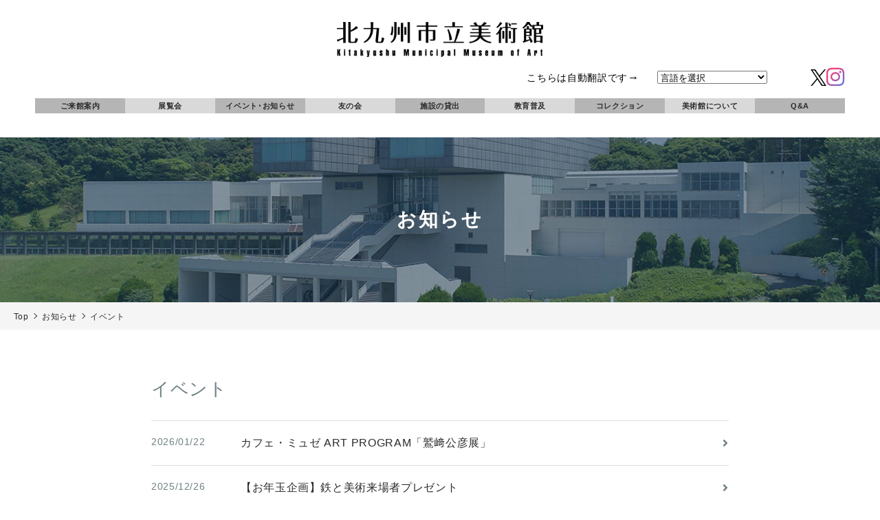

--- FILE ---
content_type: text/html; charset=UTF-8
request_url: https://kmma.jp/category/event/
body_size: 37638
content:
<!doctype html>
<html lang="ja">
<head>
<meta charset="UTF-8">
<meta name="viewport" content="width=device-width, initial-scale=1">
<meta http-equiv="X-UA-Compatible" content="IE=edge">
<meta name="format-detection" content="telephone=no">
<link rel="profile" href="https://gmpg.org/xfn/11">
<title>北九州市立美術館</title>
<meta name="description" content="市民の生活に潤いと心の豊かさを創出し、地域とともに成長していく美術館..."/>
<meta name="keywords" content="北九州市,美術館">
<link rel="shortcut icon" href="https://kmma.jp/wp-content/themes/kmma/img/favicon.ico">
<link rel="apple-touch-icon" href="https://kmma.jp/wp-content/themes/kmma/img/apple-touch-icon.png">
<link rel="icon" type="image/png" href="https://kmma.jp/wp-content/themes/kmma/img/android-chrome-256x256.png">
<title>イベント &#8211; 北九州市立美術館</title>
<meta name='robots' content='max-image-preview:large' />
<link rel='stylesheet' id='wp-block-library-css'  href='https://kmma.jp/wp-includes/css/dist/block-library/style.min.css?ver=6.0.1' media='all' />
<link rel='stylesheet' id='wpbs-style-css'  href='https://kmma.jp/wp-content/plugins/wp-booking-system-premium/assets/css/style-front-end.min.css?ver=5.8.5.1.1' media='all' />
<link rel='stylesheet' id='trp-language-switcher-style-css'  href='https://kmma.jp/wp-content/plugins/translatepress-multilingual/assets/css/trp-language-switcher.css?ver=2.9.20' media='all' />
<link rel='stylesheet' id='kmma-style-css'  href='https://kmma.jp/wp-content/themes/kmma/style.css?ver=1.0.0' media='all' />
<link rel='stylesheet' id='fontawesome-css'  href='https://use.fontawesome.com/releases/v5.0.6/css/all.css?ver=6.0.1' media='all' />
<link rel='stylesheet' id='main-style-css'  href='https://kmma.jp/wp-content/themes/kmma/css/style.css?ver=1750753393' media='all' />
<script src='https://ajax.googleapis.com/ajax/libs/jquery/3.2.1/jquery.min.js?ver=3.2.1' id='jquery-js'></script>
<link rel="https://api.w.org/" href="https://kmma.jp/wp-json/" /><link rel="alternate" type="application/json" href="https://kmma.jp/wp-json/wp/v2/categories/7" /><style type="text/css"></style><link rel="alternate" hreflang="ja" href="https://kmma.jp/category/event/"/>
<link rel="alternate" hreflang="en-US" href="https://kmma.jp/en/category/event/"/>
<link rel="alternate" hreflang="zh-CN" href="https://kmma.jp/zh/category/event/"/>
<link rel="alternate" hreflang="ko-KR" href="https://kmma.jp/ko/category/event/"/>
<link rel="alternate" hreflang="en" href="https://kmma.jp/en/category/event/"/>
<link rel="alternate" hreflang="zh" href="https://kmma.jp/zh/category/event/"/>
<link rel="alternate" hreflang="ko" href="https://kmma.jp/ko/category/event/"/>

<!-- Global site tag (gtag.js) - Google Analytics -->
<script async src="https://www.googletagmanager.com/gtag/js?id=G-1LXVZN9XPP"></script>
<script>
  window.dataLayer = window.dataLayer || [];
  function gtag(){dataLayer.push(arguments);}
  gtag('js', new Date());

  gtag('config', 'G-1LXVZN9XPP');
</script>
</head>

<body class="archive category category-event category-7 translatepress-ja metaslider-plugin hfeed">

<div id="wrapper">
	<header class="l-header">
        <div class="l-header__logo">
      <h1><a href="https://kmma.jp/"><img src="https://kmma.jp/wp-content/themes/kmma/img/logo.png" alt="北九州市立美術館"></a></h1>
    </div>
    <div class="l-header__pc">
      <div class="l-header__subnav">
      <p><span style="font-size: 85%;">こちらは自動翻訳です</span>&rarr;</p>
<div class="translatepress_wrapper">
<form name="formlink">
<select class="gt_selector notranslate" aria-label="言語を選択" name="selectlink" class="selectlink" onchange="if(document.formlink.selectlink.value){location.href=document.formlink.selectlink.value;}">
<option value="">言語を選択</option>
<option value="https://kmma.jp/">Japanese</option>
<option value="https://kmma.jp/en/">English</option>
<option value="https://kmma.jp/zh/">Chinese (Simplified)</option>
<option value="https://kmma.jp/ko/">Korean</option>
</select>
</form>
</div>
              <!--
        <nav class="l-header__menu">
          <ul class="l-header__menu-list">
            <li><a href="">本館</a></li>
            <li><a>分館(休止中)</a></li>
            <li><a href="">施設の貸出</a></li>
            <li><a href="">友の会</a></li>
          </ul>
        </nav>-->
        <div class="l-header__sns">
          <ul class="l-header__sns-list" style="display:flex;">
            <li style="display:flex;align-items:center;"><a href="https://twitter.com/kmma_kitakyushu" target="_blank"><img src="https://kmma.jp/wp-content/themes/kmma/img/logo-black.png"  height="24"></a></li>
            <li><a href="https://www.instagram.com/river_kmma/" target="_blank"><i class="fab fa-instagram"></i></a></li>
          </ul>
        </div>
      </div>
      <nav class="l-header__gnav">
        <ul class="l-header__gnav-list">

          <li><a href="https://kmma.jp/visitor/">ご来館案内</a>
            <div class="l-header__gnav-sub">
              <div class="l-header__gnav-sub__inner">
                <div class="l-header__gnav-sub__cont">
                  <div class="col col_1"><a href="https://kmma.jp/visitor/" class="gnav_sub__menu"><span class="jp">ご来館案内</span><span class="en">Guide</span></a></div>
                  <div class="col col_2">
                    <p>本館</p>
                    <ul class="sub_lower__menu">
                      <li><a href="https://kmma.jp/visitor/honkan/guide">ご利用案内</a></li>
                      <li><a href="https://kmma.jp/visitor/honkan/acces">交通案内</a></li>
                      <li><a href="https://kmma.jp/visitor/honkan/floorguide">フロアガイド</a></li>
                      <li><a href="https://kmma.jp/visitor/honkan/group">団体見学の方へ</a></li>
                      <li><a href="https://kmma.jp/visitor/honkan/museumshop">ミュージアムショップ</a></li>
                      <li><a href="https://kmma.jp/visitor/honkan/restaurant-cafe">カフェ・レストラン</a></li>
                    </ul>
                  </div>
                  <div class="col col_3">
                    <p>分館(休止中)</p>
                    <ul class="sub_lower__menu" style="display:none;">
                      <li><a href="https://kmma.jp/visitor/bunkan/guide">ご利用案内</a></li>
                      <li><a href="https://kmma.jp/visitor/bunkan/access">交通案内</a></li>
                      <li><a href="https://kmma.jp/visitor/bunkan/floorguide">フロアガイド</a></li>
                      <li><a href="https://kmma.jp/visitor/bunkan/group">団体見学の方へ</a></li>
                    </ul>
                  </div>
                </div>
              </div>
            </div>
          </li>

          <li><a href="https://kmma.jp/exhibition-event/">展覧会</a>
            <div class="l-header__gnav-sub">
              <div class="l-header__gnav-sub__inner">
                <div class="l-header__gnav-sub__cont">
                  <div class="col col_1"><a href="https://kmma.jp/exhibition-event/" class="gnav_sub__menu"><span class="jp">展覧会</span><span class="en">Exhibition</span></a></div>
                  <div class="col col_2">
                    <ul class="sub_lower__menu">
                      <li><a href="https://kmma.jp/exhibition-event/exhibition/">展覧会</a></li>
                    </ul>
                  </div>
                  <div class="col col_3">
                    <ul class="sub_lower__menu">
                    <li><a href="https://kmma.jp/exhibition-event/gallery/">市民ギャラリー</a></li>
                    </ul>
                  </div>
                </div>
              </div>
            </div>
          </li>

          <li><a href="https://kmma.jp/event-news/">イベント･お知らせ</a>
            <div class="l-header__gnav-sub">
              <div class="l-header__gnav-sub__inner">
                <div class="l-header__gnav-sub__cont">
                  <div class="col col_1"><a href="https://kmma.jp/event-news/" class="gnav_sub__menu"><span class="jp">イベント・お知らせ</span><span class="en">Event/News</span></a></div>
                  <div class="col col_2">
                    <ul class="sub_lower__menu">
                      <li><a href="https://kmma.jp/category/event/">イベント</a></li>
                    </ul>
                  </div>
                  <div class="col col_3">
                    <ul class="sub_lower__menu">
                    <li><a href="https://kmma.jp/news/">お知らせ</a></li>
                    </ul>
                  </div>
                </div>
              </div>
            </div>
          </li>

          <li><a href="https://kmma.jp/membership/">友の会</a>
            <div class="l-header__gnav-sub">
              <div class="l-header__gnav-sub__inner">
                <div class="l-header__gnav-sub__cont">
                  <div class="col col_1"><a href="https://kmma.jp/membership/" class="gnav_sub__menu"><span class="jp">友の会</span><span class="en">Membership</span></a></div>
                  <div class="col col_2">
                    <ul class="sub_lower__menu">
                      <li><a href="https://kmma.jp/membership/ippan/">一般・ペア・特別会員</a></li>
                    </ul>
                  </div>
                  <div class="col col_3">
                    <ul class="sub_lower__menu">
                      <li><a href="https://kmma.jp/membership/partners/">美術館パートナーズ</a></li>
                    </ul>
                  </div>
                </div>
              </div>
            </div>
          </li>

          <li><a href="https://kmma.jp/lending/">施設の貸出</a></li>

          <li><a href="https://kmma.jp/education/">教育普及</a>
            <div class="l-header__gnav-sub">
              <div class="l-header__gnav-sub__inner">
                <div class="l-header__gnav-sub__cont">
                  <div class="col col_1"><a href="https://kmma.jp/education/" class="gnav_sub__menu"><span class="jp">教育普及</span><span class="en">Education</span></a></div>
                  <div class="col col_2">
                    <ul class="sub_lower__menu">
                      <li><a href="https://kmma.jp/education/workshop/">ワークショップ</a></li>
                      <li><a href="https://kmma.jp/education/museumtour/">ミュージアム・ツアー</a></li>
                      <li><a href="https://kmma.jp/education/online/">オンライン・ミュージアム・ツアー</a></li>
                    </ul>
                  </div>
                  <div class="col col_3">
                    <ul class="sub_lower__menu">
                      <li><a href="https://kmma.jp/education/volunteer">美術ボランティア</a></li>
                      <li><a href="https://kmma.jp/education/tanken_passport">たんけんパスポート</a></li>
                    </ul>
                  </div>
                </div>
              </div>
            </div>
          </li>

          <li><a href="https://kmma.jp/collection/">コレクション</a></li>
			
          <li><a href="https://kmma.jp/about/">美術館について</a>
            <div class="l-header__gnav-sub">
              <div class="l-header__gnav-sub__inner">
                <div class="l-header__gnav-sub__cont">
                  <div class="col col_1"><a href="https://kmma.jp/about/" class="gnav_sub__menu"><span class="jp">美術館について</span><span class="en">About</span></a></div>
                  <div class="col col_2">
                    <ul class="sub_lower__menu">
                      <li><a href="https://kmma.jp/curator-director/">館長挨拶</a></li>
                      <li><a href="https://kmma.jp/about/overview/">概要</a></li>
                      <li><a href="https://kmma.jp/about/terms/">画像利用について</a></li>
                    </ul>
                  </div>
                  <div class="col col_3">
                    <ul class="sub_lower__menu">
                      <li><a href="https://kmma.jp/collection/">コレクション</a></li>
                      <li><a href="https://kmma.jp/about/conference/">美術館協議会</a></li>
                    </ul>
                  </div>
                </div>
              </div>
            </div>
          </li>

          <li><a href="https://kmma.jp/qa/">Q&amp;A</a>
            <div class="l-header__gnav-sub">
              <div class="l-header__gnav-sub__inner">
                <div class="l-header__gnav-sub__cont">
                  <div class="col col_1"><a href="https://kmma.jp/qa/" class="gnav_sub__menu"><span class="jp">Q&A</span><span class="en"></span></a></div>
                  <div class="col col_2">
                    <ul class="sub_lower__menu">
                      <li><a href="https://kmma.jp/faq/">よくある質問</a></li>
                    </ul>
                  </div>
                  <div class="col col_3">
                    <ul class="sub_lower__menu">
                    <li><a href="https://kmma.jp/contact/">お問合せ</a></li>
                    </ul>
                  </div>
                </div>
              </div>
            </div>
          </li>
         
        </ul>
      </nav>
    </div>
  </header>

	<a class="nav-btn">
    <span class="nav-line nav-line__top"></span>
    <span class="nav-line nav-line__center"></span>
    <span class="nav-line nav-line__bottom"></span>
  </a>
	<div class="l-fullmenu">
    <div class="l-fullmenu__inner">
      <header class="l-fullmenu__head">
        <h1><a href="https://kmma.jp/"><img src="https://kmma.jp/wp-content/themes/kmma/img/logo.png" alt="北九州市立美術館"></a></h1>
      </header>
      <p><span style="font-size: 77%;">こちらは自動翻訳です</span>&darr;</p>
      <div class="translatepress_wrapper">
<form name="formlink2">
<select class="gt_selector notranslate" aria-label="言語を選択" name="selectlink2" class="selectlink2" onchange="if(document.formlink2.selectlink2.value){location.href=document.formlink2.selectlink2.value;}">
<option value="">言語を選択</option>
<option value="https://kmma.jp/">Japanese</option>
<option value="https://kmma.jp/en/">English</option>
<option value="https://kmma.jp/zh/">Chinese (Simplified)</option>
<option value="https://kmma.jp/ko/">Korean</option>
</select>
</form>
</div>
		<div class="l-fullmenu__nav">
        <ul class="l-fullmenu-ac">
          <li>
            <dl>
              <dt class="subpage">ご来館案内</dt>
              <dd>
                <ul class="l-fullmenu-ac2">
                  <li>
                    <p class="subpage">本館</p>
                    <ul class="l-fullmenu-ac3">
                      <li><a href="https://kmma.jp/visitor/honkan/guide">ご利用案内</a></li>
                      <li><a href="https://kmma.jp/visitor/honkan/acces">交通案内</a></li>
                      <li><a href="https://kmma.jp/visitor/honkan/floorguide">フロアガイド</a></li>
                      <li><a href="https://kmma.jp/visitor/honkan/group">団体見学の方へ</a></li>
                      <li><a href="https://kmma.jp/visitor/honkan/museumshop">ミュージアムショップ</a></li>
                      <li><a href="https://kmma.jp/visitor/honkan/restaurant-cafe">カフェ・レストラン</a></li>
                    </ul>
                  </li>
                  <li class="l-fullmenu-ac2">
                    <p class="subpage">分館(休止中)</p>
                    
                  </li>
                </ul>
              </dd>
            </dl>
          </li>
          <li>
            <dl>
              <dt class="subpage">展覧会</dt>
              <dd>
                <ul class="l-fullmenu-ac2">
                  <li><a href="https://kmma.jp/exhibition-event/exhibition/">展覧会</a></li>
                  <li><a href="https://kmma.jp/exhibition-event/gallery/">市民ギャラリー</a></li>
                </ul>
              </dd>
            </dl>
          </li>
          <li>
            <dl>
              <dt class="subpage">イベント・お知らせ</dt>
              <dd>
                <ul class="l-fullmenu-ac2">
                  <li><a href="https://kmma.jp/category/event/">イベント</a></li>
                  <li><a href="https://kmma.jp/news/">お知らせ</a></li>
                </ul>
              </dd>
            </dl>
          </li>
          <li>
            <dl>
              <dt class="subpage">友の会</dt>
              <dd>
                <ul class="l-fullmenu-ac2">
                  <li><a href="https://kmma.jp/membership/ippan/">一般・ペア・特別会員</a></li>
                  <li><a href="https://kmma.jp/membership/partners/">美術館パートナーズ</a></li>
                </ul>
              </dd>
            </dl>
          </li>
          <li><a href="https://kmma.jp/lending/">施設の貸出</a></li>
          <li>
            <dl>
              <dt class="subpage">教育普及</dt>
              <dd>
                <ul class="l-fullmenu-ac2 menu-link">
                  <li><a href="https://kmma.jp/education/workshop/">ワークショップ</a></li>
                  <li><a href="https://kmma.jp/education/museumtour/">ミュージアム・ツアー</a></li>
                  <li><a href="https://kmma.jp/education/online/">オンライン・ミュージアム・ツアー</a></li>
                  <li><a href="https://kmma.jp/education/volunteer/">美術ボランティア</a></li>
                  <li><a href="https://kmma.jp/education/tanken_passport/">たんけんパスポート</a></li>
                </ul>
              </dd>
            </dl>
          </li>
          <li><a href="https://kmma.jp/collection/">コレクション</a></li>
          <li>
            <dl>
              <dt class="subpage">美術館について</dt>
              <dd>
                <ul class="l-fullmenu-ac2 menu-link">
				  <li><a href="https://kmma.jp/curator-director/">館長挨拶</a></li>
                  <li><a href="https://kmma.jp/about/overview/">概要</a></li>
                  <li><a href="https://kmma.jp/collection/">コレクション</a></li>
                  <li><a href="https://kmma.jp/about/terms/">画像利用について</a></li>
                  <li><a href="https://kmma.jp/about/conference/">美術館協議会</a></li>
                </ul>
              </dd>
            </dl>
          </li>
          <li>
            <dl>
              <dt class="subpage">Q&amp;A</dt>
              <dd>
                <ul class="l-fullmenu-ac2">
                  <li><a href="https://kmma.jp/faq/">よくある質問</a></li>
                  <li><a href="https://kmma.jp/contact/">お問合せ</a></li>
                </ul>
              </dd>
            </dl>
          </li>
        </ul>
      </div>
      <div class="l-fullmenu__subnav">
        <ul class="l-fullmenu__subnav-list">
          <li><a href="https://kmma.jp/sitepolicy/">サイトポリシー</a></li>
          <li><a href="https://kmma.jp/privacy/">個人情報保護方針</a></li>
        </ul>
      </div>
      <div class="l-fullmenu__sns">
        <ul class="l-fullmenu__sns-list">
          <li><a href="https://twitter.com/kmma_kitakyushu" style="display:inline-flex;" target="_blank"><img src="https://kmma.jp/wp-content/themes/kmma/img/logo-black.png" style="width:3.5vw;height:auto;max-width:24px;"></a></li>
          <li><a href="https://www.instagram.com/river_kmma/" target="_blank"><i class="fab fa-instagram"></i></a></li>
        </ul>
      </div>
      <footer class="l-fullmenu__foot">
        <p class="l-fullmenu__copyright">&copy;  Kitakyushu Municipal Museum of Art, All Rights Reserved.</p>
      </footer>
    </div>
  </div>

	<main class="l-main">
		<div class="c-heading-page">
			<h2>お知らせ</h2>
		</div>
		<div class="c-breadcrumb">
			<ul class="c-breadcrumb-list" typeof="BreadcrumbList" vocab="https://schema.org/">
			<!-- Breadcrumb NavXT 6.6.0 -->
<li><a property="item" typeof="WebPage" title="Go to 北九州市立美術館." href="https://kmma.jp" class="home" ><span property="name">Top</span></a><meta property="position" content="1"></li><li><a property="item" typeof="WebPage" title="Go to お知らせ." href="https://kmma.jp/news/" class="post-root post post-post" ><span property="name">お知らせ</span></a><meta property="position" content="2"></li><li><span property="name" class="archive taxonomy category current-item">イベント</span><meta property="url" content="https://kmma.jp/category/event/"><meta property="position" content="3"></li>			</ul>
		</div>

		<div class="l-content">
			<div class="l-content__main">
				<h4 class="p-archive__ttl">イベント</h4>

        <ul class="c-list-index">
								<li id="post-61497" class="post-61497 post type-post status-publish format-standard hentry category-event category-honkan category-general">
										<a href="https://kmma.jp/2026/61497/">
											<div class="c-list-index__info">
							<p class="c-list-index__date"><time datetime="2026-01-22">2026/01/22</time></p>
							<!-- <span class="c-list-index__cat">イベント</span> -->
						</div>
						<p class="c-list-index__ttl">カフェ・ミュゼ ART PROGRAM「鷲﨑公彦展」</p>  
					</a>
				</li>
								<li id="post-61275" class="post-61275 post type-post status-publish format-standard hentry category-event category-general">
										<a href="https://kmma.jp/2025/61275/">
											<div class="c-list-index__info">
							<p class="c-list-index__date"><time datetime="2025-12-26">2025/12/26</time></p>
							<!-- <span class="c-list-index__cat">イベント</span> -->
						</div>
						<p class="c-list-index__ttl">【お年玉企画】鉄と美術来場者プレゼント</p>  
					</a>
				</li>
								<li id="post-61076" class="post-61076 post type-post status-publish format-standard hentry category-event category-honkan category-general">
										<a href="https://kmma.jp/2025/61076/">
											<div class="c-list-index__info">
							<p class="c-list-index__date"><time datetime="2025-12-17">2025/12/17</time></p>
							<!-- <span class="c-list-index__cat">イベント</span> -->
						</div>
						<p class="c-list-index__ttl">【再募集】親子でゲキシビジョン開催！【2026.3.21㊏~22㊐】</p>  
					</a>
				</li>
								<li id="post-60955" class="post-60955 post type-post status-publish format-standard hentry category-event category-general">
										<a href="https://kmma.jp/2025/60955/">
											<div class="c-list-index__info">
							<p class="c-list-index__date"><time datetime="2025-12-12">2025/12/12</time></p>
							<!-- <span class="c-list-index__cat">イベント</span> -->
						</div>
						<p class="c-list-index__ttl">【鉄と美術関連イベント】北九州市鉄鋼彫刻ツアー</p>  
					</a>
				</li>
								<li id="post-60343" class="post-60343 post type-post status-publish format-standard hentry category-event category-general">
										<a href="https://kmma.jp/2025/60343/">
											<div class="c-list-index__info">
							<p class="c-list-index__date"><time datetime="2025-12-02">2025/12/02</time></p>
							<!-- <span class="c-list-index__cat">イベント</span> -->
						</div>
						<p class="c-list-index__ttl">「鉄と美術 鉄都が紡いだ美の軌跡」関連イベント《鉄の墳墓》特別公開応募フォーム　<font color="red">こちらの募集は終了しました</font></p>  
					</a>
				</li>
								<li id="post-60230" class="post-60230 post type-post status-publish format-standard hentry category-event category-honkan category-general">
										<a href="https://kmma.jp/2025/60230/">
											<div class="c-list-index__info">
							<p class="c-list-index__date"><time datetime="2025-11-12">2025/11/12</time></p>
							<!-- <span class="c-list-index__cat">イベント</span> -->
						</div>
						<p class="c-list-index__ttl">カフェ・ミュゼ ART PROGRAM「加瀬息吹展」</p>  
					</a>
				</li>
								<li id="post-60088" class="post-60088 post type-post status-publish format-standard hentry category-event category-honkan category-general">
										<a href="https://kmma.jp/2025/60088/">
											<div class="c-list-index__info">
							<p class="c-list-index__date"><time datetime="2025-10-29">2025/10/29</time></p>
							<!-- <span class="c-list-index__cat">イベント</span> -->
						</div>
						<p class="c-list-index__ttl">沢木耕太郎×黒田征太郎 対話イベントの受付について　<font color="red">こちらのイベントは終了しました</font></p>  
					</a>
				</li>
								<li id="post-60002" class="post-60002 post type-post status-publish format-standard hentry category-event category-honkan category-general">
										<a href="https://kmma.jp/2025/60002/">
											<div class="c-list-index__info">
							<p class="c-list-index__date"><time datetime="2025-10-23">2025/10/23</time></p>
							<!-- <span class="c-list-index__cat">イベント</span> -->
						</div>
						<p class="c-list-index__ttl">三連休【11/1(土)～11/3(月・祝)】混雑予想に伴うご案内</p>  
					</a>
				</li>
								<li id="post-59714" class="post-59714 post type-post status-publish format-standard hentry category-event category-honkan category-general">
										<a href="https://kmma.jp/2025/59714/">
											<div class="c-list-index__info">
							<p class="c-list-index__date"><time datetime="2025-10-02">2025/10/02</time></p>
							<!-- <span class="c-list-index__cat">イベント</span> -->
						</div>
						<p class="c-list-index__ttl">『キッズ・デー』における来館者の皆様へのお願い　<font color="red">こちらのイベントは終了しました</font></p>  
					</a>
				</li>
								<li id="post-59354" class="post-59354 post type-post status-publish format-standard hentry category-event category-honkan category-general">
										<a href="https://kmma.jp/2025/59354/">
											<div class="c-list-index__info">
							<p class="c-list-index__date"><time datetime="2025-08-28">2025/08/28</time></p>
							<!-- <span class="c-list-index__cat">イベント</span> -->
						</div>
						<p class="c-list-index__ttl">【2025.10.9㊍】博物館浴開催のお知らせ　<font color="red">こちらのイベントは終了しました</font></p>  
					</a>
				</li>
								<li id="post-59322" class="post-59322 post type-post status-publish format-standard hentry category-event category-general">
										<a href="https://kmma.jp/2025/59322/">
											<div class="c-list-index__info">
							<p class="c-list-index__date"><time datetime="2025-08-27">2025/08/27</time></p>
							<!-- <span class="c-list-index__cat">イベント</span> -->
						</div>
						<p class="c-list-index__ttl">黒田征太郎展関連イベント『太鼓芸能集団「鼓童」中込健太×黒田征太郎 太鼓パフォーマンスとドローイング』のご案内　<font color="red">こちらのイベントは終了しました</font></p>  
					</a>
				</li>
								<li id="post-58726" class="post-58726 post type-post status-publish format-standard hentry category-event">
										<a href="https://kmma.jp/2025/58726/">
											<div class="c-list-index__info">
							<p class="c-list-index__date"><time datetime="2025-08-07">2025/08/07</time></p>
							<!-- <span class="c-list-index__cat">イベント</span> -->
						</div>
						<p class="c-list-index__ttl">黒田征太郎展関連イベントお申込みのご案内　<font color="red">こちらのイベントは終了しました</font></p>  
					</a>
				</li>
								</ul>
				<div class="c-pagination">
				
	<nav class="navigation pagination" aria-label="投稿">
		<h2 class="screen-reader-text">投稿ナビゲーション</h2>
		<div class="nav-links"><span aria-current="page" class="page-numbers current">1</span>
<a class="page-numbers" href="https://kmma.jp/category/event/page/2/">2</a>
<a class="page-numbers" href="https://kmma.jp/category/event/page/3/">3</a>
<a class="next page-numbers" href="https://kmma.jp/category/event/page/2/">&gt;</a></div>
	</nav>			</div>
		</div>
	</main>


<footer class="l-footer">
    <div class="l-footer__inner">
      <div class="l-footer__left">
        <div class="l-footer__logo">
          <a href="https://kmma.jp/"><img src="https://kmma.jp/wp-content/themes/kmma/img/logo.png" alt="北九州市立美術館"></a>
        </div>
        <div class="l-footer__branch">
          <p class="l-footer__branch-name">本館・アネックス</p>
          <p class="l-footer__branch-address">〒804-0024<br>
            北九州市戸畑区西鞘ケ谷町21番1号<br>
            TEL：093-882-7777<br>
            FAX：093-861-0959<br>
            開館時間：9:30〜17:30（入館は17:00迄）<br>
            休館日：月曜日・年末年始（月曜日が祝日・振替休日の場合は翌日が休館日）</p>
        </div>
        <div class="l-footer__branch">
          <p class="l-footer__branch-name">分館(休止中)</p>
          <p class="l-footer__branch-address">〒803-0812<br>
            北九州市小倉北区室町一丁目1番1号　リバーウォーク北九州5階<br>
            TEL：093-562-3215<!--<br>
            FAX：093-562-3306<br>
            開館時間：10:00から18:00（入館は17:30迄）<br>
            休館日：年末年始（12/29～1/3）及び館内整理日（展覧会開催の会期中は無休です）<br><span>ただし、展覧会によって休館日が異なる場合がございます。</span>--></p>
        </div>
        <p class="l-footer__copyright">&copy; Kitakyushu Municipal Museum of Art, All Rights Reserved.</p>
      </div>
      <div class="l-footer__right">
        <div class="l-footer__sitemap">

          <ul class="l-footer__sitemap-list">
            <li><a href="/visitor/">ご来館案内</a>
              <ul>
                <li><a href="https://kmma.jp/visitor/honkan/">本館</a>
                  <ul>
                    <li><a href="https://kmma.jp/visitor/honkan/guide/">ご利用案内</a></li>
                    <li><a href="https://kmma.jp/visitor/honkan/access/">交通案内</a></li>
                    <li><a href="https://kmma.jp/visitor/honkan/floorguide/">フロアガイド</a></li>
                    <li><a href="https://kmma.jp/visitor/honkan/group/">団体見学の方へ</a></li>
                    <li><a href="https://kmma.jp/visitor/honkan/museumshop/">ミュージアムショップ</a></li>
                    <li><a href="https://kmma.jp/visitor/honkan/restaurant-cafe/">カフェ・レストラン</a></li>
                  </ul>
                </li>
                <li><a>分館(休止中)</a>
                  <!--<ul>
                    <li>ご利用案内</li>
                    <li>交通案内</li>
                    <li>フロアガイド</li>
                    <li>団体見学の方へ</li>
                  </ul>-->
                </li>
              </ul>
            </li>
          </ul>

          <ul class="l-footer__sitemap-list">
            <li><a href="https://kmma.jp/exhibition-event/">展覧会</a>
              <ul>
                <li><a href="https://kmma.jp/exhibition-event/exhibition/">展覧会</a></li>
                <li><a href="https://kmma.jp/exhibition-event/gallery/">市民ギャラリー</a></li>
              </ul>
            </li>
            <li><a href="https://kmma.jp/">イベント・お知らせ</a>
              <ul>
                <li><a href="https://kmma.jp/category/event/">イベント</a></li>
                <li><a href="https://kmma.jp/news/">お知らせ</a></li>
              </ul>
            </li>
            <li><a href="https://kmma.jp/membership/">友の会</a>
              <ul>
                <li><a href="https://kmma.jp/membership/ippan/">一般・ペア・特別会員</a></li>
                <li><a href="https://kmma.jp/membership/partners/">美術館パートナーズ</a></li>
              </ul>
            </li>
            <li><a href="https://kmma.jp/lending/">施設の貸出</a></li>
            <li><a href="https://kmma.jp/education/">教育普及</a>
              <ul>
                <li><a href="https://kmma.jp/education/workshop/">ワークショップ</a></li>
                <li><a href="https://kmma.jp/education/museumtour/">ミュージアム・ツアー</a></li>
                <li><a href="https://kmma.jp/education/online/">オンライン・ミュージアム・ツアー</a></li>
                <li><a href="https://kmma.jp/education/volunteer/">美術ボランティア</a></li>
                <li><a href="https://kmma.jp/education/tanken_passport/">たんけんパスポート</a></li>
              </ul>
            </li>
          </ul>

          <ul class="l-footer__sitemap-list">
            <li><a href="https://kmma.jp/about/">美術館について</a>
              <ul>
			    <li><a href="https://kmma.jp/curator-director/">館長挨拶</a></li>
                <li><a href="https://kmma.jp/about/overview/">概要</a></li>
                <li><a href="https://kmma.jp/collection/">コレクション</a></li>
                <li><a href="https://kmma.jp/about/terms/">画像利用について</a></li>
                <li><a href="https://kmma.jp/about/conference/">美術館協議会</a></li>
                </ul>
            </li>
            <li><a href="https://kmma.jp/qa/">Q&amp;A</a>
              <ul>
                <li><a href="https://kmma.jp/faq/">よくある質問</a></li>
                <li><a href="https://kmma.jp/contact/">お問合せ</a></li>   
              </ul>
            </li>
            <li><a href="https://kmma.jp/sitepolicy/">サイトポリシー</a></li>
            <li><a href="https://kmma.jp/privacy/">個人情報保護方針</a></li>   
          </ul>
        
        </div>
        <div class="l-footer__sns">
          <ul class="l-footer__sns-list">
			  	<li style="display:flex;align-items: center;"><a href="https://twitter.com/kmma_kitakyushu" target="_blank"><img src="https://kmma.jp/wp-content/themes/kmma/img/logo-black.png"  height="22"></a></li>
            <li><a href="https://www.instagram.com/river_kmma/" target="_blank"><i class="fab fa-instagram"></i></a></li>
          </ul>
        </div>
        <div class="l-footer__link">
          <ul class="l-footer__link-list">
            <li><a href="https://www.city.kitakyushu.lg.jp/" target="_blank"><img src="https://kmma.jp/wp-content/themes/kmma/img/bnr-kitakyushu.png" alt="北九州市"></a></li>
            <li><a href="https://culpo-kitaq.jp/" target="_blank"><img src="https://kmma.jp/wp-content/themes/kmma/img/bnr-culpo.png" alt="かるぽー"></a></li>
          </ul>
        </div>
      </div>
    </div>
  </footer>
</div><!-- /wrapper -->

<template id="tp-language" data-tp-language="ja"></template><script src='https://kmma.jp/wp-content/plugins/wp-booking-system-premium/assets/js/moment.min.js?ver=5.8.5.1.1' id='wpbs-momentjs-js'></script>
<script src='https://kmma.jp/wp-includes/js/jquery/ui/core.min.js?ver=1.13.1' id='jquery-ui-core-js'></script>
<script src='https://kmma.jp/wp-includes/js/jquery/ui/datepicker.min.js?ver=1.13.1' id='jquery-ui-datepicker-js'></script>
<script id='jquery-ui-datepicker-js-after'>
jQuery(function(jQuery){jQuery.datepicker.setDefaults({"closeText":"\u9589\u3058\u308b","currentText":"\u4eca\u65e5","monthNames":["1\u6708","2\u6708","3\u6708","4\u6708","5\u6708","6\u6708","7\u6708","8\u6708","9\u6708","10\u6708","11\u6708","12\u6708"],"monthNamesShort":["1\u6708","2\u6708","3\u6708","4\u6708","5\u6708","6\u6708","7\u6708","8\u6708","9\u6708","10\u6708","11\u6708","12\u6708"],"nextText":"\u6b21","prevText":"\u524d","dayNames":["\u65e5\u66dc\u65e5","\u6708\u66dc\u65e5","\u706b\u66dc\u65e5","\u6c34\u66dc\u65e5","\u6728\u66dc\u65e5","\u91d1\u66dc\u65e5","\u571f\u66dc\u65e5"],"dayNamesShort":["\u65e5","\u6708","\u706b","\u6c34","\u6728","\u91d1","\u571f"],"dayNamesMin":["\u65e5","\u6708","\u706b","\u6c34","\u6728","\u91d1","\u571f"],"dateFormat":"yy\u5e74mm\u6708d\u65e5","firstDay":1,"isRTL":false});});
</script>
<script id='wpbs-script-js-extra'>
var wpbs_ajax = {"ajax_url":"https:\/\/kmma.jp\/wp-admin\/admin-ajax.php","plugins_dir":"https:\/\/kmma.jp\/wp-content\/plugins\/wp-booking-system-premium\/","token":"ca17806e7a","time_format":"YYYY\u5e74M\u6708D\u65e5","permalink":"https:\/\/kmma.jp\/2026\/61497\/","wpbs_iti":"","wpbs_iti_default_country":"","wpbs_iti_country_lookup":"","scroll_animation_offset":"0"};
</script>
<script src='https://kmma.jp/wp-content/plugins/wp-booking-system-premium/assets/js/script-front-end.min.js?ver=5.8.5.1.1' id='wpbs-script-js'></script>
<script src='https://kmma.jp/wp-content/themes/kmma/js/navigation.js?ver=1.0.0' id='kmma-navigation-js'></script>
<script src='https://cdn.jsdelivr.net/npm/gsap@3.7.0/dist/gsap.min.js' id='gsap-js'></script>
<script src='https://cdn.jsdelivr.net/npm/gsap@3.7.0/dist/ScrollTrigger.min.js' id='scrolltrigger-js'></script>
<script src='https://kmma.jp/wp-content/themes/kmma/js/common.js' id='kmma-common-js'></script>

</body>
</html>


--- FILE ---
content_type: text/css
request_url: https://kmma.jp/wp-content/plugins/wp-booking-system-premium/assets/css/style-front-end.min.css?ver=5.8.5.1.1
body_size: 19663
content:
.wpbs-container{position:relative;visibility:hidden;display:block;width:100%}.wpbs-container .wpbs-calendars-wrapper{position:relative}.wpbs-container .wpbs-calendars:after{content:'';display:block;clear:both}.wpbs-container .wpbs-calendars .wpbs-calendar table{display:table;table-layout:fixed;min-width:auto;width:100%;border-collapse:collapse;margin:0!important;padding:0!important;border:0!important}.wpbs-container .wpbs-calendars .wpbs-calendar table tbody,.wpbs-container .wpbs-calendars .wpbs-calendar table thead,.wpbs-container .wpbs-calendars .wpbs-calendar table tr{border:0!important;padding:0!important;margin:0!important;background:0 0}.wpbs-container .wpbs-calendars .wpbs-calendar table tr td,.wpbs-container .wpbs-calendars .wpbs-calendar table tr th{position:relative;border:0!important;padding:0!important;margin:0!important;vertical-align:middle;background:0 0;text-shadow:none;-webkit-box-shadow:none;box-shadow:none;-webkit-box-sizing:border-box;box-sizing:border-box}.wpbs-container .wpbs-calendars .wpbs-calendar{position:relative;border:1px solid #f1f1f1;background:#fff;margin-bottom:1em}.wpbs-container .wpbs-calendars .wpbs-calendar table thead tr th{padding:0 0 8px 0!important;-webkit-box-sizing:content-box;box-sizing:content-box}.wpbs-container .wpbs-calendars .wpbs-calendar-wrapper{padding:8px 7px 7px 7px;-webkit-box-sizing:content-box;box-sizing:content-box}.wpbs-overlay{position:absolute;top:0;left:0;width:100%;height:100%;background:rgba(255,255,255,.6)}.wpbs-form-container .wpbs-overlay{background:0 0}.wpbs-form-container.wpbs-is-loading>*,.wpbs-main-wrapper .wpbs-form-container .wpbs-form-field.wpbs-form-field-total.wpbs-is-loading>*{opacity:.6}.wpbs-overlay-spinner{position:absolute;top:50%;left:50%;margin-top:-6px;margin-left:-35px;width:70px;text-align:center}.wpbs-overlay-spinner>div{width:12px;height:12px;background-color:#333;border-radius:100%;display:inline-block;-webkit-animation:sk-bouncedelay 1.4s infinite ease-in-out both;animation:sk-bouncedelay 1.4s infinite ease-in-out both}.wpbs-overlay-spinner .wpbs-overlay-bounce1{-webkit-animation-delay:-.32s;animation-delay:-.32s}.wpbs-overlay-spinner .wpbs-overlay-bounce2{-webkit-animation-delay:-.16s;animation-delay:-.16s}@-webkit-keyframes sk-bouncedelay{0%,100%,80%{-webkit-transform:scale(0)}40%{-webkit-transform:scale(1)}}@keyframes sk-bouncedelay{0%,100%,80%{-webkit-transform:scale(0);transform:scale(0)}40%{-webkit-transform:scale(1);transform:scale(1)}}.wpbs-container .wpbs-calendars .wpbs-calendar .wpbs-calendar-header{text-align:center;padding:8px;background:#f5f5f5}.wpbs-container .wpbs-calendars .wpbs-calendar .wpbs-calendar-header .wpbs-calendar-header-navigation{position:relative;padding:0 30px;min-height:26px;font-size:13px;line-height:26px}.wpbs-container .wpbs-calendars .wpbs-calendar .wpbs-calendar-header .wpbs-calendar-header-navigation .wpbs-next,.wpbs-container .wpbs-calendars .wpbs-calendar .wpbs-calendar-header .wpbs-calendar-header-navigation .wpbs-prev{position:absolute;display:block;top:50%;height:26px;width:26px;line-height:26px;margin-top:-13px;text-decoration:none;border:0;-webkit-box-shadow:none;box-shadow:none;color:#fff;background:#bdc3c7;border-radius:2px}.wpbs-container .wpbs-calendars .wpbs-calendar .wpbs-calendar-header .wpbs-calendar-header-navigation .wpbs-prev{left:0}.wpbs-container .wpbs-calendars .wpbs-calendar .wpbs-calendar-header .wpbs-calendar-header-navigation .wpbs-next{right:0}.wpbs-container .wpbs-calendars .wpbs-calendar .wpbs-calendar-header .wpbs-calendar-header-navigation .wpbs-next .wpbs-arrow,.wpbs-container .wpbs-calendars .wpbs-calendar .wpbs-calendar-header .wpbs-calendar-header-navigation .wpbs-prev .wpbs-arrow{position:absolute;top:50%;margin-top:-5px;display:inline-block;width:0;height:0;border-style:solid}.wpbs-container .wpbs-calendars .wpbs-calendar .wpbs-calendar-header .wpbs-calendar-header-navigation .wpbs-next .wpbs-arrow{right:50%;margin-right:-5px;border-width:5px 0 5px 8.7px;border-color:transparent transparent transparent #fff}.wpbs-container .wpbs-calendars .wpbs-calendar .wpbs-calendar-header .wpbs-calendar-header-navigation .wpbs-prev .wpbs-arrow{left:50%;margin-left:-5px;border-width:5px 8.7px 5px 0;border-color:transparent #fff transparent transparent}.wpbs-container .wpbs-calendars .wpbs-calendar .wpbs-calendar-header .wpbs-select-container select{width:100%;background:#fff;height:26px;line-height:26px;margin:0;padding:0 10px!important;vertical-align:top;font-size:13px;-webkit-box-sizing:border-box!important;box-sizing:border-box!important;border:1px solid #bdc3c7}.wpbs-container .wpbs-calendars .wpbs-calendar table td .wpbs-week-number{background:#e8e8e8;height:32px}.wpbs-container .wpbs-calendars .wpbs-calendar table tr td,.wpbs-container .wpbs-calendars .wpbs-calendar table tr th{text-align:center;padding:1px!important;font-size:13px}.wpbs-container .wpbs-calendars .wpbs-calendar table th{font-weight:700;color:inherit}.wpbs-container .wpbs-calendars .wpbs-calendar table tr td .wpbs-date{position:relative;width:100%;height:100%;overflow:hidden}.wpbs-container .wpbs-calendars .wpbs-calendar table tr td .wpbs-date-inner{position:relative;width:100%;height:32px}.wpbs-container .wpbs-calendars .wpbs-calendar table tr td .wpbs-date-inner .wpbs-date-number{position:absolute;z-index:0;top:0;left:0;width:100%;height:100%;font-size:13px}.wpbs-container .wpbs-calendars .wpbs-calendar table tr td .wpbs-date.wpbs-gap{background:#f7f7f7}.wpbs-container .wpbs-calendars .wpbs-calendar.wpbs-has-prices table tr td .wpbs-date-inner{line-height:1!important}.wpbs-container .wpbs-calendars .wpbs-calendar.wpbs-has-prices table tr td .wpbs-date-inner .wpbs-date-number{display:-webkit-box;display:-ms-flexbox;display:flex;-webkit-box-orient:vertical;-webkit-box-direction:normal;-ms-flex-direction:column;flex-direction:column;-ms-flex-wrap:wrap;flex-wrap:wrap;-webkit-box-align:center;-ms-flex-align:center;align-items:center;-webkit-box-pack:center;-ms-flex-pack:center;justify-content:center;font-size:14px;font-weight:700}.wpbs-container .wpbs-calendars .wpbs-calendar.wpbs-has-prices table tr td .wpbs-date-inner .wpbs-date-number .wpbs-daily-price{opacity:.75;font-size:11px;padding-top:4px;font-weight:400}@media screen and (max-width:767px){.wpbs-container .wpbs-calendars .wpbs-calendar.wpbs-has-prices{min-width:1px!important}.wpbs-container .wpbs-calendars .wpbs-calendar.wpbs-has-prices table tr td .wpbs-date-inner .wpbs-date-number{font-size:13px}.wpbs-container .wpbs-calendars .wpbs-calendar.wpbs-has-prices table tr td .wpbs-date-inner .wpbs-date-number .wpbs-daily-price{padding-top:2px;font-size:10px}}.wpbs-legend{text-align:left;margin:1em 0;padding:8px 8px 0;border:1px solid #f1f1f1;line-height:0;background:#fff;-webkit-box-sizing:border-box!important;box-sizing:border-box!important}.wpbs-legend .wpbs-legend-item{display:inline-block;margin-bottom:8px;margin-right:8px}.wpbs-legend .wpbs-legend-item-icon{position:relative;display:inline-block;width:24px;height:24px;vertical-align:middle;margin-right:5px;-webkit-box-sizing:border-box;box-sizing:border-box;overflow:hidden}.wpbs-legend .wpbs-legend-item-name{display:inline-block;vertical-align:middle;font-size:13px}.wpbs-calendars-wrapper.wpbs-legend-position-side{padding-right:165px;-webkit-box-sizing:content-box!important;box-sizing:content-box!important}.wpbs-calendars-wrapper.wpbs-legend-position-side .wpbs-legend{position:absolute;top:0;right:0;width:155px;margin-top:0}.wpbs-calendars-wrapper.wpbs-legend-position-side .wpbs-legend .wpbs-legend-item{display:block;margin-right:0;line-height:0}.wpbs-calendars .wpbs-legend-item-icon{position:absolute;z-index:0;top:0;left:0;display:inline-block;width:100%;height:100%;-webkit-box-sizing:border-box;box-sizing:border-box;overflow:hidden}.wpbs-calendars .wpbs-legend-item-icon-color{height:100%;position:static}.wpbs-legend-item-icon[data-type=single] div{display:none}.wpbs-legend-item-icon[data-type=single] div:first-of-type{position:absolute;top:0;left:0;display:block;width:100%;height:100%}.wpbs-legend-item-icon[data-type=split] div svg{position:absolute;width:100%;height:100%;left:0;top:0}.wpbs-legend-item-icon[data-type=blank]{background-color:#f3f3f3;height:100%}.wpbs-container .wpbs-tooltip,.wpbs-overview-container .wpbs-tooltip{visibility:hidden;position:fixed;z-index:2;left:0;top:0;font-size:12px;background:#fff;text-align:left;padding:10px;-webkit-box-shadow:0 0 5px 1px rgba(0,0,0,.1);box-shadow:0 0 5px 1px rgba(0,0,0,.1);-webkit-box-sizing:border-box;box-sizing:border-box;width:180px}.wpbs-container .wpbs-date.wpbs-tooltip-active .wpbs-tooltip,.wpbs-overview-container .wpbs-date.wpbs-tooltip-active .wpbs-tooltip{visibility:visible}.wpbs-container .wpbs-tooltip strong,.wpbs-overview-container .wpbs-tooltip strong{display:block;margin-bottom:5px}.wpbs-container .wpbs-tooltip-corner,.wpbs-overview-container .wpbs-tooltip-corner{position:absolute;top:0;right:0;width:0;height:0;border-style:solid;border-width:0 6px 6px 0;border-color:transparent red transparent transparent;z-index:1}.wpbs-container[data-columns] .wpbs-calendars .wpbs-calendar{float:left;margin-left:5px;margin-right:5px;-webkit-box-sizing:border-box!important;box-sizing:border-box!important}.wpbs-container[data-columns] .wpbs-calendars{margin-left:-5px;margin-right:-5px}.wpbs-container[data-columns="6"] .wpbs-calendars .wpbs-calendar{width:calc(16.6666% - 10px)}.wpbs-container[data-columns="4"] .wpbs-calendars .wpbs-calendar{width:calc(25% - 10px)}.wpbs-container[data-columns="3"] .wpbs-calendars .wpbs-calendar{width:calc(33.3333% - 10px)}.wpbs-container[data-columns="2"] .wpbs-calendars .wpbs-calendar{width:calc(50% - 10px)}.wpbs-overview-container{position:relative;visibility:visible;margin:1.5em 0}.wpbs-overview-container .wpbs-calendars-wrapper{position:relative;float:left}.wpbs-overview-container .wpbs-overview-inner{overflow-x:auto}.wpbs-overview-container .wpbs-overview-row{margin:0;padding:0;-webkit-box-shadow:none;box-shadow:none;min-width:987px}.wpbs-overview-container .wpbs-overview-row-content{padding-left:150px}.wpbs-overview-container .wpbs-overview-row-content>div{position:relative;display:block;border:0;padding:0;margin:0;-webkit-box-shadow:none;box-shadow:none;-webkit-box-sizing:border-box;box-sizing:border-box}.wpbs-overview-header .wpbs-overview-row-content>div .wpbs-date,.wpbs-overview-row-abbreviations .wpbs-overview-row-content>div .wpbs-date{background:#f3f3f3}.wpbs-overview-container .wpbs-overview-row-content>div{float:left;padding:1px;width:3.225806%;min-width:27px}.wpbs-overview-container .wpbs-overview-row-content:after{content:'';display:block;height:0;clear:both}.wpbs-overview-container .wpbs-overview-row-content div .wpbs-date{position:relative;width:100%;height:25px;line-height:25px;font-size:12px;vertical-align:middle;text-align:center;overflow:hidden}.wpbs-overview-container .wpbs-overview-row-content div .wpbs-date-inner{position:relative;width:100%;height:100%}.wpbs-overview-container .wpbs-overview-row .wpbs-overview-row-header{position:absolute;left:0;display:block;font-size:12px;width:150px;padding:1px;-webkit-box-sizing:border-box;box-sizing:border-box;z-index:2;background-color:#fff}.wpbs-overview-container .wpbs-overview-row .wpbs-overview-row-header-inner{position:relative;height:100%;width:100%;min-height:25px;line-height:15px;vertical-align:middle;background:#f3f3f3;padding:5px 8px;-webkit-box-sizing:border-box;box-sizing:border-box}.wpbs-overview-container .wpbs-overview-header-navigation .wpbs-overview-row-header-inner{padding:0 3px}.wpbs-overview-container .wpbs-overview-header-navigation .wpbs-overview-row-header-inner select{height:20px;line-height:20px;font-size:12px;width:100%;margin:0;padding:0 10px!important;border:1px solid #bdc3c7}.wpbs-overview-container ::-webkit-scrollbar{-webkit-appearance:none}.wpbs-overview-container ::-webkit-scrollbar:vertical{width:12px}.wpbs-overview-container ::-webkit-scrollbar:horizontal{height:12px}.wpbs-overview-container ::-webkit-scrollbar-thumb{background-color:rgba(0,0,0,.5);border-radius:10px;border:2px solid #fff}.wpbs-overview-container ::-webkit-scrollbar-track{border-radius:10px;background-color:#fff}@media screen and (max-width:420px){.wpbs-calendars-wrapper.wpbs-legend-position-side{padding-right:0}.wpbs-calendars-wrapper.wpbs-legend-position-side .wpbs-legend{position:relative;top:auto;right:auto;width:auto}.wpbs-calendars-wrapper.wpbs-legend-position-side .wpbs-legend .wpbs-legend-item{display:inline-block;margin-right:8px}}.wpbs-main-wrapper:not(.wpbs-main-wrapper-form-0) .wpbs-container.enable-hover .wpbs-calendars .wpbs-calendar table tr td .wpbs-is-bookable{cursor:pointer}.wpbs-main-wrapper .wpbs-container.wpbs-disable-selection{pointer-events:none}.wpbs-main-wrapper:not(.wpbs-main-wrapper-form-0) .wpbs-container.wpbs-enable-hover .wpbs-date.wpbs-is-bookable:hover{cursor:pointer}.wpbs-container .wpbs-date.wpbs-date-hover:hover{cursor:pointer}.wpbs-container.wpbs-enable-hover .wpbs-date.wpbs-gap.wpbs-is-bookable:hover{cursor:default}.wpbs-container .wpbs-legend-item-icon .wpbs-legend-icon-select{display:block;position:static}.wpbs-container .wpbs-legend-item-icon .wpbs-legend-icon-select svg{width:100%;height:100%;position:absolute;left:0;top:0;z-index:2}.wpbs-container .wpbs-date.wpbs-date-hover.wpbs-selected-first.wpbs-selected-last .wpbs-legend-item-icon svg{display:block}.wpbs-payment-confirmation-inner{position:relative}.wpbs-main-wrapper .wpbs-form-container .wpbs-form-field button.wpbs-coupon-code-button svg{display:block;width:20px;height:20px}.wpbs-main-wrapper .wpbs-form-container .wpbs-form-field button.wpbs-coupon-code-button svg path{fill:#fff}.wpbs-main-wrapper:after{content:"";display:block;clear:both}.wpbs-main-wrapper .wpbs-form-container{padding:30px 0 20px 0;max-width:450px;position:relative;clear:both}.wpbs-main-wrapper .wpbs-form-container .wpbs-form-field{padding-bottom:20px}.wpbs-main-wrapper .wpbs-form-container .wpbs-form-field .wpbs-form-field-input label{margin-right:25px;display:inline-block;font-weight:inherit}.wpbs-main-wrapper .wpbs-form-container .wpbs-form-field .wpbs-form-field-input label input[type=radio]{position:relative;top:1px}.wpbs-main-wrapper .wpbs-form-container .wpbs-form-field .wpbs-form-field-input label input[type=checkbox]{position:relative;top:1px}.wpbs-main-wrapper .wpbs-form-container .wpbs-form-field input[type=email],.wpbs-main-wrapper .wpbs-form-container .wpbs-form-field input[type=text],.wpbs-main-wrapper .wpbs-form-container .wpbs-form-field select,.wpbs-main-wrapper .wpbs-form-container .wpbs-form-field textarea{width:100%;-webkit-box-sizing:border-box;box-sizing:border-box}.wpbs-main-wrapper .wpbs-form-container .wpbs-form-field-error,.wpbs-main-wrapper .wpbs-form-container .wpbs-form-general-error{color:#f00f00}.wpbs-main-wrapper .wpbs-form-container .wpbs-form-general-error{padding-bottom:15px}.wpbs-main-wrapper .wpbs-form-container .wpbs-form-field-product_field{display:none!important}.wpbs-main-wrapper #wpbs-edit-order{float:right;font-size:16px}.wpbs-main-wrapper #wpbs-edit-order svg{height:16px;position:relative;top:2px;right:3px}@media screen and (min-width:500px){.wpbs-field-layout-default{clear:both}.wpbs-field-layout-left{width:48%!important;margin-right:2%;float:left;clear:both}.wpbs-field-layout-right{width:48%!important;margin-left:2%;clear:none!important;float:right}}.wpbs-main-wrapper .wpbs-form-container .wpbs-form-field.wpbs-form-field-payment_method .wpbs-payment-method-description{display:none}.wpbs-main-wrapper .wpbs-form-container .wpbs-form-field.wpbs-form-field-payment_method .wpbs-payment-method-description-open{display:block}.wpbs-main-wrapper .wpbs-payment-confirmation form{display:none}.ui-datepicker.wpbs-datepicker{padding:0;margin:0;border-radius:4px;border:1px solid #ccc;-webkit-box-shadow:0 3px 6px rgba(0,0,0,.075);box-shadow:0 3px 6px rgba(0,0,0,.075);min-width:17em;width:auto;z-index:1000000!important;max-width:360px;overflow:hidden;background:#fff}.ui-datepicker.wpbs-datepicker *{padding:0;font-family:-apple-system,BlinkMacSystemFont,"Segoe UI",Roboto,Oxygen-Sans,Ubuntu,Cantarell,"Helvetica Neue",sans-serif;border-radius:0}.ui-datepicker.wpbs-datepicker table{font-size:13px;margin:0;border:none;border-collapse:collapse;width:100%}.ui-datepicker.wpbs-datepicker .ui-datepicker-header,.ui-datepicker.wpbs-datepicker .ui-widget-header{background:#fff;border:none;color:#333;font-weight:400}.ui-datepicker.wpbs-datepicker .ui-datepicker-header .ui-state-hover{background:0 0;border-color:transparent;cursor:pointer}.ui-datepicker.wpbs-datepicker .ui-datepicker-title{margin:0;padding:10px 0;color:#333;font-size:14px;line-height:14px;text-align:center}.ui-datepicker.wpbs-datepicker .ui-datepicker-next,.ui-datepicker.wpbs-datepicker .ui-datepicker-prev{position:relative;top:0;height:51px;width:34px}.ui-datepicker.wpbs-datepicker .ui-datepicker-next.ui-state-disabled,.ui-datepicker.wpbs-datepicker .ui-datepicker-prev.ui-state-disabled{opacity:.3}.ui-datepicker.wpbs-datepicker .ui-state-hover.ui-datepicker-next,.ui-datepicker.wpbs-datepicker .ui-state-hover.ui-datepicker-prev{border:none}.ui-datepicker.wpbs-datepicker .ui-datepicker-prev,.ui-datepicker.wpbs-datepicker .ui-datepicker-prev-hover{left:0}.ui-datepicker.wpbs-datepicker .ui-datepicker-next,.ui-datepicker.wpbs-datepicker .ui-datepicker-next-hover{right:0}.ui-datepicker.wpbs-datepicker .ui-datepicker-next span,.ui-datepicker.wpbs-datepicker .ui-datepicker-prev span{display:none}.ui-datepicker.wpbs-datepicker .ui-datepicker-prev{float:left}.ui-datepicker.wpbs-datepicker .ui-datepicker-next{float:right}.ui-datepicker.wpbs-datepicker .ui-datepicker-next:before,.ui-datepicker.wpbs-datepicker .ui-datepicker-prev:before{content:"";pointer-events:none;display:block;position:absolute;top:20px;border:solid #333;border-width:0 2px 2px 0;display:inline-block;height:8px;width:8px;padding:0!important}.ui-datepicker.wpbs-datepicker .ui-datepicker-prev:before{left:17px;-ms-transform:rotate(22);transform:rotate(22);-webkit-transform:rotate(135deg)}.ui-datepicker.wpbs-datepicker .ui-datepicker-next:before{right:17px;-ms-transform:rotate(-45deg);transform:rotate(-45deg);-webkit-transform:rotate(-45deg)}.ui-datepicker.wpbs-datepicker .ui-datepicker-next-hover:before,.ui-datepicker.wpbs-datepicker .ui-datepicker-prev-hover:before{opacity:.7}.ui-datepicker.wpbs-datepicker select.ui-datepicker-month,.ui-datepicker.wpbs-datepicker select.ui-datepicker-year{width:33%;height:auto;border:1px solid #ccc;padding:5px;display:inline}.ui-datepicker.wpbs-datepicker select.ui-datepicker-month{border-right:none}.ui-datepicker.wpbs-datepicker thead{color:#333;font-weight:600}.ui-datepicker.wpbs-datepicker th{padding:12px 13px;line-height:1;border:1px solid #f7f7f7;background:#f7f7f7}.ui-datepicker.wpbs-datepicker td{padding:0;border:1px solid #f4f4f4}.ui-datepicker.wpbs-datepicker td.ui-datepicker-other-month{background:#f9f9f9;opacity:1}.ui-datepicker.wpbs-datepicker tr:first-of-type td{border-top:1px solid #f0f0f0}.ui-datepicker.wpbs-datepicker td.ui-datepicker-current-day{background:#7f7f7f}.ui-datepicker.wpbs-datepicker td.ui-datepicker-current-day a{color:#fff}.ui-datepicker.wpbs-datepicker td .ui-state-default{background:0 0;border:none;text-align:center;text-decoration:none;width:auto;display:block;padding:12px 13px;color:#333}.ui-datepicker.wpbs-datepicker td .ui-state-default.ui-state-hover{-webkit-box-shadow:0 3px 6px rgba(0,0,0,.075);box-shadow:0 3px 6px rgba(0,0,0,.075);background:#aaa;color:#fff}.ui-datepicker.wpbs-datepicker td.ui-state-disabled .ui-state-default{opacity:.3}

--- FILE ---
content_type: text/css
request_url: https://kmma.jp/wp-content/themes/kmma/style.css?ver=1.0.0
body_size: 603
content:
/*!
Theme Name: 北九州市立美術館オリジナルテーマ
Theme URI: https://www.kmma.jp/
Author: Bratech
Author URI: https://www.bratech.co.jp/
Description: Description
Version: 1.0.0
Tested up to: 5.4
Requires PHP: 5.6
License: GNU General Public License v2 or later
License URI: LICENSE
Text Domain: kmma

This theme, like WordPress, is licensed under the GPL.
Use it to make something cool, have fun, and share what you've learned.

kmma is based on Underscores https://underscores.me/, (C) 2012-2020 Automattic, Inc.
Underscores is distributed under the terms of the GNU GPL v2 or later.
*/


--- FILE ---
content_type: text/css
request_url: https://kmma.jp/wp-content/themes/kmma/css/style.css?ver=1750753393
body_size: 123422
content:
@charset "UTF-8";
/*--------------------------------------------------------------
>>> TABLE OF CONTENTS:
----------------------------------------------------------------
# foundation
	## reset
	## base
# layout
	## l-main
	## l-header
	## l-foote
	## l-fullmenu
# utility
	## u-utility
# component
	## c-btn
	## c-link
	## c-heading
	## c-list
	## c-pagination
	## c-form
	## c-breadcrumb
	## c-txt
	## c-table
	## c-backtotop
# projects
	## p-404
	## p-access
	## p-archive
	## p-collection
	## p-exhibition
	## p-page
	## p-single
	## p-top
	## p-visitor
# external
	## e-wordpress
--------------------------------------------------------------*/
@import url("https://fonts.googleapis.com/css2?family=Lato&display=swap");
/* Box sizing rules */
*,
*::before,
*::after {
  box-sizing: border-box;
}

/* Remove default padding */
ul[class],
ol[class] {
  padding: 0;
}

/* Remove default margin */
body,
h1,
h2,
h3,
h4,
p,
ul[class],
ol[class],
li,
figure,
figcaption,
blockquote,
dl,
dd {
  margin: 0;
}

/* Set core body defaults */
body {
  min-height: 100vh;
  scroll-behavior: smooth;
  text-rendering: optimizeSpeed;
  line-height: 1.5;
}

/* Remove list styles on ul, ol elements with a class attribute */
ul[class],
ol[class] {
  list-style: none;
}

/* A elements that don't have a class get default styles */
a:not([class]) {
  -webkit-text-decoration-skip: ink;
          text-decoration-skip-ink: auto;
}

/* Make images easier to work with */
img {
  max-width: 100%;
  display: block;
  pointer-events: none; /* スマホ長押し画像保存禁止 */
}

/* Natural flow and rhythm in articles by default */
article > * + * {
  margin-top: 1em;
}

/* Inherit fonts for inputs and buttons */
input,
button,
textarea,
select {
  font: inherit;
}

/* Remove all animations and transitions for people that prefer not to see them */
@media (prefers-reduced-motion: reduce) {
  * {
    -webkit-animation-duration: 0.01ms !important;
            animation-duration: 0.01ms !important;
    -webkit-animation-iteration-count: 1 !important;
            animation-iteration-count: 1 !important;
    transition-duration: 0.01ms !important;
    scroll-behavior: auto !important;
  }
}
@-webkit-keyframes UpAnime {
  from {
    opacity: 1;
    transform: translateY(0);
  }
  to {
    opacity: 0;
    transform: translateY(-100px);
  }
}
@keyframes UpAnime {
  from {
    opacity: 1;
    transform: translateY(0);
  }
  to {
    opacity: 0;
    transform: translateY(-100px);
  }
}
@-webkit-keyframes DownAnime {
  from {
    opacity: 0;
    transform: translateY(-100px);
  }
  to {
    opacity: 1;
    transform: translateY(0);
  }
}
@keyframes DownAnime {
  from {
    opacity: 0;
    transform: translateY(-100px);
  }
  to {
    opacity: 1;
    transform: translateY(0);
  }
}
@keyframes PageIn {
  0% {
    opacity: 0;
  }
  100% {
    opacity: 1;
  }
}
@-webkit-keyframes PageIn {
  0% {
    opacity: 0;
  }
  100% {
    opacity: 1;
  }
}
@keyframes FadeIn {
  0% {
    opacity: 0;
    transform: translate3d(50px, 0, 0);
  }
  60% {
    opacity: 0;
  }
  100% {
    opacity: 1;
    transform: translate3d(0, 0, 0);
  }
}
@-webkit-keyframes FadeIn {
  0% {
    opacity: 0;
    transform: translate3d(50px, 0, 0);
  }
  60% {
    opacity: 0;
  }
  100% {
    opacity: 1;
    transform: translate3d(0, 0, 0);
  }
}
@keyframes Bullet {
  0% {
    transform-origin: left top;
    transform: scale(0, 1);
  }
  100% {
    transform-origin: left top;
    transform: scale(1, 1);
  }
}
@-webkit-keyframes Bullet {
  0% {
    transform-origin: left top;
    transform: scale(0, 1);
  }
  100% {
    transform-origin: left top;
    transform: scale(1, 1);
  }
}
@keyframes Load {
  0% {
    transform-origin: left top;
    transform: scale(0, 1);
  }
  100% {
    transform-origin: left top;
    transform: scale(1, 1);
  }
}
@-webkit-keyframes Load {
  0% {
    transform-origin: left top;
    transform: scale(0, 1);
  }
  100% {
    transform-origin: left top;
    transform: scale(1, 1);
  }
}
@keyframes Flash {
  0%, 100% {
    opacity: 0;
  }
  50% {
    opacity: 1;
  }
}
@-webkit-keyframes Flash {
  0%, 100% {
    opacity: 0;
  }
  50% {
    opacity: 1;
  }
}
@-webkit-keyframes circlemove {
  0% {
    bottom: 90px;
  }
  100% {
    bottom: -10px;
  }
}
@keyframes circlemove {
  0% {
    bottom: 90px;
  }
  100% {
    bottom: -10px;
  }
}
@-webkit-keyframes cirlemovehide {
  0% {
    opacity: 0;
  }
  50% {
    opacity: 1;
  }
  80% {
    opacity: 0.9;
  }
  100% {
    opacity: 0;
  }
}
@keyframes cirlemovehide {
  0% {
    opacity: 0;
  }
  50% {
    opacity: 1;
  }
  80% {
    opacity: 0.9;
  }
  100% {
    opacity: 0;
  }
}
@-webkit-keyframes fadeUpAnime {
  from {
    opacity: 0;
    transform: translateY(100px);
  }
  to {
    opacity: 1;
    transform: translateY(0);
  }
}
@keyframes fadeUpAnime {
  from {
    opacity: 0;
    transform: translateY(100px);
  }
  to {
    opacity: 1;
    transform: translateY(0);
  }
}
@-webkit-keyframes bgextendAnimeBase {
  from {
    opacity: 0;
  }
  to {
    opacity: 1;
  }
}
@keyframes bgextendAnimeBase {
  from {
    opacity: 0;
  }
  to {
    opacity: 1;
  }
}
@-webkit-keyframes bgLRextendAnime {
  0% {
    transform-origin: left;
    transform: scaleX(0);
  }
  50% {
    transform-origin: left;
    transform: scaleX(1);
  }
  50.001% {
    transform-origin: right;
  }
  100% {
    transform-origin: right;
    transform: scaleX(0);
  }
}
@keyframes bgLRextendAnime {
  0% {
    transform-origin: left;
    transform: scaleX(0);
  }
  50% {
    transform-origin: left;
    transform: scaleX(1);
  }
  50.001% {
    transform-origin: right;
  }
  100% {
    transform-origin: right;
    transform: scaleX(0);
  }
}
@-webkit-keyframes round {
  0% {
    transform: rotate(0deg);
  }
  100% {
    transform: rotate(360deg);
  }
}
@keyframes round {
  0% {
    transform: rotate(0deg);
  }
  100% {
    transform: rotate(360deg);
  }
}
@-webkit-keyframes floating-horizontal {
  0% {
    transform: translateX(-3px);
  }
  100% {
    transform: translateX(0);
  }
}
@keyframes floating-horizontal {
  0% {
    transform: translateX(-3px);
  }
  100% {
    transform: translateX(0);
  }
}
@-webkit-keyframes floating-vertical {
  0% {
    transform: translateY(-10px);
  }
  100% {
    transform: translateY(0);
  }
}
@keyframes floating-vertical {
  0% {
    transform: translateY(-10px);
  }
  100% {
    transform: translateY(0);
  }
}
html {
  scroll-behavior: smooth;
  font-size: 62.5%;
}

body {
  font-family: 游ゴシック体, "Yu Gothic", YuGothic, "ヒラギノ角ゴシック Pro", "Hiragino Kaku Gothic Pro", メイリオ, Meiryo, Osaka, "ＭＳ Ｐゴシック", "MS PGothic", sans-serif;
  font-size: 1.5rem;
  line-height: 1.8;
  letter-spacing: 0.04em;
  height: 100vh;
  width: 100%;
  /*color: #2b2b2b;*/
  color: #000000;
}
@media print, screen and (min-width: 600px) {
  body {
    font-size: 1.6rem;
    line-height: 2;
  }
}

::-moz-selection {
  background: #DCDCDC;
}

::selection {
  background: #DCDCDC;
}

/* Text meant only for screen readers. wordpress */
.screen-reader-text {
  clip: rect(1px, 1px, 1px, 1px);
  position: absolute !important;
  height: 1px;
  width: 1px;
  overflow: hidden;
}

#wrapper {
  overflow-x: hidden;
}

.l-main {
  padding: 0 0 60px;
}

.l-content__main {
  max-width: 840px;
  margin: 0 auto;
  padding: 40px 20px 40px;
}
@media print, screen and (min-width: 600px) {
  .l-content__main {
    padding: 60px 30px 60px;
  }
}
@media screen and (min-width: 1025px) {
  .l-content__main {
    padding: 60px 0 60px;
  }
}
@media screen and (min-width: 1400px) {
  .l-content__main {
    padding: 60px 0 60px;
  }
}
.l-content__medium {
  max-width: 1080px;
  margin: 0 auto;
  padding: 40px 20px 40px;
}
@media print, screen and (min-width: 600px) {
  .l-content__medium {
    padding: 60px 30px 60px;
  }
}
@media screen and (min-width: 1025px) {
  .l-content__medium {
    padding: 60px 20px 60px;
  }
}
@media screen and (min-width: 1400px) {
  .l-content__medium {
    padding: 60px 0 60px;
  }
}
.l-content__large {
  max-width: 1400px;
  margin: 0 auto;
  padding: 40px 20px 40px;
}
@media print, screen and (min-width: 600px) {
  .l-content__large {
    padding: 60px 30px 60px;
  }
}
@media screen and (min-width: 1025px) {
  .l-content__large {
    padding: 60px 20px 60px;
  }
}
@media screen and (min-width: 1400px) {
  .l-content__large {
    padding: 60px 0 60px;
  }
}

.l-header {
  width: 100%;
  height: 60px;
  display: flex;
  align-items: center;
  background-color: white;
  z-index: 100;
  padding: 0 4%;
  position: relative;
}
@media print, screen and (min-width: 600px) {
  .l-header {
    height: 100px;
  }
}
@media screen and (min-width: 1025px) {
  .l-header {
    justify-content: space-between;
    height: 200px;
    padding: 0 4%;
	 display:block;
  }
}
@media screen and (min-width: 1400px) {
  .l-header {
    padding: 0 100px;
  }
}
.l-header__logo h1 img {
  min-width: 160px;
  width: 42vw;
  transition: 0.2s ease-in;
}
@media print, screen and (min-width: 600px) {
  .l-header__logo h1 img {
    width: 200px;
  }
}
@media screen and (min-width: 1025px) {
	.l-header__logo{
		padding-top:2em;
	}
  .l-header__logo h1 img {
    width: 300px;
	 margin:0 auto;
  }
}
.l-header__logo h1 img:hover {
  opacity: 0.8;
  transition: 0.2s ease-in;
}
.l-header__pc {
  display: none;
}
@media screen and (min-width: 1025px) {
  .l-header__pc {
    display: flex;
    flex-direction: column;
    justify-content: flex-end;
  }
}
.l-header__subnav {
  display: flex;
  flex-direction: row;
  align-items: center;
  justify-content: flex-end;
}
.l-header__sns {
  margin-left: 40px;
}
.l-header__sns-list {
  display: flex;
  flex-direction: row;
  justify-content: right;
  gap: 20px;
}
.l-header__sns-list li {
  font-size: 3rem;
}
.l-header__menu-list {
  display: flex;
}
.l-header__menu-list li {
  width: 160px;
}
.l-header__menu-list li:nth-child(2) a {
  color: white;
  background-color: #9A5016;
}
.l-header__menu-list li:nth-child(3) a {
  color: #2b2b2b;
  background-color: #dcdcdc;
}
.l-header__menu-list li:nth-child(4) a {
  color: #2b2b2b;
  background-color: #ebebeb;
}
.l-header__menu-list li a {
  display: block;
  padding: 0.4em 1em;
  color: white;
  background-color: #6F8083;
  font-weight: bold;
  font-size: 1.5rem;
  text-align: center;
  transition: 0.3s ease-in;
}
.l-header__menu-list li a:hover {
  transition: 0.3s ease-in;
  background-color: #4682B4;
  color: white;
}
.l-header__gnav {
  margin-top: 0;
}
@media screen and (min-width: 1025px) {
	.l-header__gnav {
  		
	}
}
.l-header__gnav-list {
  display: flex;
  	justify-content:center;
	align-items:center;
}
.l-header__gnav-list li {
  font-weight: bold;
}
@media screen and (min-width: 1400px) {
  .l-header__gnav-list li {
  }
}
.l-header__gnav-list li:last-child {
  padding-right: 0;
  margin-right: 0;
}

@media screen and (min-width: 1025px) {
	.l-header__gnav-list>li{
		width:calc(100% / 9);
	}
	.l-header__gnav-list>li:nth-child(2n)  {
		background:#d9d9d9;
		
	}
	.l-header__gnav-list>li:nth-child(2n-1) {
		background:#b5b5b5;
	}
	.l-header__gnav-list>li:nth-child(3)>a {
		
	}
}
.l-header__gnav-list li a {
  color: #2b2b2b;
  display: block;

}
.l-header__gnav-list li a:hover {
  color: #2b2b2b;
}
.l-header__gnav-list li a.active {
  position: relative;
}
.l-header__gnav-list li a.active::after {
  content: "";
  position: absolute;
  bottom: -8px;
  left: 0;
  background-color: #4682B4;
  width: 100%;
  height: 2px;
  z-index: 11;
}
@media screen and (min-width: 1025px) {
	.l-header__gnav-list>li>a {
	  text-align:center;
		/*font-size:1.25rem;*/font-size:1.1rem;
	}
}
@media screen and (min-width: 1400px) {
		.l-header__gnav-list>li>a {
		/*font-size:1.5rem;*/font-size:1.45rem;
	}
}
@media screen and (min-width: 1525px) {
		.l-header__gnav-list>li>a {
		/*font-size:1.8rem;*/font-size:1.65rem;
	}
}
@media screen and (min-width: 1025px) {
	.gt_selector{
		width:160px;
		margin-left:2em;
		font-size:1.3rem;
	}
}
.l-header__gnav-sub {
  position: absolute;
  top: 180px;
  left: 0;
  width: 100%;
  background-color: white;
  display: none;
  z-index: 10;
  padding-top: 30px;
}
.l-header__gnav-sub a {
  padding: 0;
}
.l-header__gnav-sub li {
  line-height: 1.8;
}
.l-header__gnav-sub__inner {
  width: 100%;
  background-color: #f5f5f5;
  box-shadow: 0px 8px 5px -5px rgba(99, 99, 99, 0.2);
}
.l-header__gnav-sub__cont {
  width: 840px;
  min-height: 260px;
  margin: 0 auto;
  padding: 60px 0;
  display: flex;
  justify-content: space-between;
}
.l-header__gnav-sub__cont .col {
  width: 33.33%;
}
.l-header__gnav-sub__cont .col p {
  font-size: 1.4rem;
  padding: 10px 0;
  line-height: 1.6;
}
.l-header__gnav-sub__cont .col_1 {
  padding: 0 30px 0 0;
}
.l-header__gnav-sub__cont .col_2,
.l-header__gnav-sub__cont .col_3 {
  position: relative;
  padding: 0 30px;
  font-weight: 400;
}
.l-header__gnav-sub__cont .col_2::before,
.l-header__gnav-sub__cont .col_3::before {
  content: "";
  position: absolute;
  left: 0;
  top: 0;
  height: 100%;
  width: 1px;
  background-color: #DCDCDC;
}
.l-header__gnav-sub__cont a.gnav_sub__menu {
  background-color: white;
  width: 90%;
  display: flex;
  flex-direction: column;
  position: relative;
  padding: 18px 16px;
  line-height: 1.6;
  transition: 0.5s;
}
.l-header__gnav-sub__cont a.gnav_sub__menu .en {
  font-size: 1.1rem;
  font-weight: 400;
  font-family: "Lato", sans-serif;
}
.l-header__gnav-sub__cont a.gnav_sub__menu::before {
  content: "";
  position: absolute;
  right: 20px;
  top: 50%;
  width: 10px;
  height: 10px;
  border-top: solid 1px #2b2b2b;
  border-right: solid 1px #2b2b2b;
  transform: rotate(45deg) translateY(-50%);
}
.l-header__gnav-sub__cont a.gnav_sub__menu:hover {
  background-color: #4682B4;
  color: white;
}
.l-header__gnav-sub__cont a.gnav_sub__menu:hover::before {
  border-color: white;
}
.l-header__gnav-sub__cont .sub_lower__menu li {
  line-height: 2.6;
  padding: 0;
  margin: 0;
}
.l-header__gnav-sub__cont .sub_lower__menu li a {
  position: relative;
  padding-left: 1.2em;
  font-weight: 400;
  font-size: 1.4rem;
  transition: 0.3s ease-in;
}
.l-header__gnav-sub__cont .sub_lower__menu li a:hover {
  color: #4682B4;
  transition: 0.3s ease-in;
}
.l-header__gnav-sub__cont .sub_lower__menu li a:hover::before {
  left: 2px;
  height: 2px;
  background-color: #4682B4;
}
.l-header__gnav-sub__cont .sub_lower__menu li a::before {
  content: "";
  position: absolute;
  left: 0;
  top: 17px;
  width: 8px;
  height: 1px;
  background-color: #2b2b2b;
  transition: 0.3s ease-in;
}
.l-header__gnav-sub__cont .sub_lower__menu li a::after {
  display: none;
}
.l-header__search {
  margin-left: 30px;
  height: 30px;
  width: 30px;
}
.l-header__search p {
  cursor: pointer;
}
.l-header__search-area {
  background: #f5f5f5;
  position: absolute;
  top: 180px;
  left: 0;
  width: 100%;
  height: auto;
  display: none;
  z-index: 10;
}
.l-header__search-inner {
  width: 840px;
  margin: 0 auto;
  padding: 40px 0;
}
.l-header__search-inner #search_form {
  display: flex;
  justify-content: space-between;
  align-items: center;
}
.l-header__search-inner #search_form input {
  -webkit-appearance: none;
  -moz-appearance: none;
  appearance: none;
  outline: none;
}
.l-header__search-inner #search_form input[type=text] {
  border: 1px solid #DCDCDC;
  padding: 0.4em 0.8em;
  width: 750px;
}

.l-header--pc {
  display: none;
}
@media screen and (min-width: 1025px) {
  .l-header--pc {
    display: block;
    display: flex;
    justify-content: flex-end;
  }
}

@media screen and (min-width: 1025px) {
  .l-header--sp {
    display: none;
  }
}

.l-footer {
  margin-top: auto;
  position: relative;
}
@media screen and (min-width: 1025px) {
  .l-footer:before {
    content: "";
    position: absolute;
    left: 0;
    top: 0;
    background-color: #EBEBEB;
    height: 100%;
    width: calc((100vw - 1400px) / 2);
  }
  .l-footer:after {
    content: "";
    position: absolute;
    right: 0;
    top: 0;
    background-color: #f5f5f5;
    height: 100%;
    width: calc((100vw - 1400px) / 2);
  }
}
.l-footer__inner {
  max-width: 1400px;
  margin: 0 auto;
  display: flex;
  flex-direction: column;
}
@media screen and (min-width: 1025px) {
  .l-footer__inner {
    flex-direction: row;
  }
}
.l-footer__left {
  background-color: #EBEBEB;
  position: relative;
  display: flex;
  flex-direction: column;
  padding: 8vw;
  order: 2;
}
@media screen and (min-width: 1025px) {
  .l-footer__left {
    order: 1;
    width: 50%;
    padding: 80px 80px 80px 20px;
  }
}
.l-footer__right {
  background-color: #f5f5f5;
  padding: 4vw;
  order: 1;
}
@media screen and (min-width: 1025px) {
  .l-footer__right {
    order: 2;
    width: 50%;
    padding: 80px 20px 80px 80px;
  }
}
.l-footer__logo {
  margin-bottom: 40px;
}
@media screen and (min-width: 1025px) {
  .l-footer__logo {
    margin-bottom: 60px;
  }
}
.l-footer__logo img {
  width: 50vw;
  margin: 0 auto;
}
@media print, screen and (min-width: 600px) {
  .l-footer__logo img {
    width: 30vw;
  }
}
@media screen and (min-width: 1025px) {
  .l-footer__logo img {
    width: 250px;
    margin: 0;
  }
}
.l-footer__branch {
  margin-bottom: 40px;
}
.l-footer__branch-name {
  font-size: 1.4rem;
  font-weight: bold;
  margin-bottom: 0.5em;
}
@media print, screen and (min-width: 600px) {
  .l-footer__branch-name {
    text-align: center;
  }
}
@media screen and (min-width: 1025px) {
  .l-footer__branch-name {
    font-size: 1.5rem;
    text-align: left;
  }
}
.l-footer__branch-address {
  font-size: 1.3rem;
}
@media print, screen and (min-width: 600px) {
  .l-footer__branch-address {
    text-align: center;
  }
}
@media screen and (min-width: 1025px) {
  .l-footer__branch-address {
    font-size: 1.4rem;
    text-align: left;
  }
}
.l-footer__branch-address span {
  margin-left: 4em;
}
.l-footer__copyright {
  font-size: 1.1rem;
  font-family: "Lato", sans-serif;
  margin-top: auto;
  text-align: center;
}
@media screen and (min-width: 1025px) {
  .l-footer__copyright {
    font-size: 1.2rem;
    text-align: left;
  }
}
.l-footer__sitemap {
  display: none;
}
@media screen and (min-width: 1025px) {
  .l-footer__sitemap {
    display: flex;
    flex-direction: row;
    justify-content: space-between;
  }
}
.l-footer__sitemap-list li {
  font-size: 1.3rem;
  font-weight: bold;
  margin-bottom: 1em;
}
.l-footer__sitemap-list li ul {
  list-style: none;
  margin: 0;
  padding: 0;
  margin: 0.5em 0 2em;
}
.l-footer__sitemap-list li ul li {
  font-weight: normal;
  margin-bottom: 0.5em;
}
.l-footer__sitemap-list li ul li ul li {
  padding-left: 1em;
  position: relative;
}
.l-footer__sitemap-list li ul li ul li::before {
  content: "";
  position: absolute;
  left: 0;
  top: 10px;
  background-color: #2b2b2b;
  width: 6px;
  height: 1px;
}
.l-footer__sns {
  margin: 0 0 20px;
}
@media screen and (min-width: 1025px) {
  .l-footer__sns {
    margin: 0 40px;
	  float:right;
  }
}
.l-footer__sns-list {
  display: flex;
  flex-direction: row;
  justify-content: center;
  gap: 30px;
}
@media screen and (min-width: 1025px) {
  .l-footer__sns-list {
    justify-content: right;
  }
}
.l-footer__sns-list li {
  font-size: 2.6rem;
}
.l-footer__link {
  margin: 0 0 10px;
}
@media print, screen and (min-width: 600px) {
  .l-footer__link {
    margin: 0;
  }
}
.l-footer__link-list {
  display: flex;
  flex-direction: row;
  justify-content: center;
  gap: 4vw;
}
@media screen and (min-width: 1025px) {
  .l-footer__link-list {
    gap: 20px;
    justify-content: flex-end;
  }
}
.l-footer__link-list li img {
  width: 180px;
}

#page_top {
  position: fixed;
  right: 10px;
  bottom: 10px;
  z-index: 2;
  opacity: 0;
  transform: translateY(100px);
}
@media print, screen and (min-width: 600px) {
  #page_top {
    right: 20px;
    bottom: 20px;
  }
}
#page_top a {
  display: flex;
  justify-content: center;
  align-items: center;
  width: 60px;
  height: 60px;
  text-align: center;
  font-family: "Lato", sans-serif;
  font-size: 1.1rem;
  line-height: 1.4;
  transition: ease-in 0.3s;
  background-color: #2b2b2b;
  border-radius: 4px;
  color: white;
  position: relative;
}
@media print, screen and (min-width: 600px) {
  #page_top a {
    font-size: 1.3rem;
  }
}
@media screen and (min-width: 1025px) {
  #page_top a {
    width: 70px;
    height: 70px;
  }
}
@media screen and (min-width: 1025px) {
  #page_top a:hover::before {
    top: -36px;
    transition: ease-in 0.2s;
  }
  #page_top a::before {
    content: "";
    position: absolute;
    top: -20px;
    left: 50%;
    transform: translateX(-50%);
    background-image: url(../img/pagetop.png);
    background-repeat: no-repeat;
    background-size: 20px 57px;
    width: 20px;
    height: 57px;
    z-index: -1;
    transition: ease-in 0.2s;
  }
}
#page_top.UpMove {
  -webkit-animation: UpMoveAnime 0.5s forwards;
          animation: UpMoveAnime 0.5s forwards;
}
#page_top.DownMove {
  -webkit-animation: DownMoveAnime 0.5s forwards;
          animation: DownMoveAnime 0.5s forwards;
}

.nav-btn {
  position: fixed;
  right: 0;
  top: 0;
  z-index: 110;
  cursor: pointer;
  background-color: white;
  width: 60px;
  height: 60px;
}
@media print, screen and (min-width: 600px) {
  .nav-btn {
    width: 80px;
    height: 80px;
  }
}
@media screen and (min-width: 1025px) {
  .nav-btn {
    display: none;
  }
}
@media print {
  .nav-btn {
    display: none;
  }
}
.nav-btn.change-color {
  background-color: #6F8083;
  transition: 0.2s ease-in;
}

.nav-line {
  background: #2b2b2b;
  display: block;
  position: absolute;
  transition: transform 0.3s;
  width: 28px;
  height: 1px;
  left: 16px;
}
@media print, screen and (min-width: 600px) {
  .nav-line {
    width: 40px;
    left: 20px;
  }
}
.nav-line__top {
  top: 23px;
}
@media print, screen and (min-width: 600px) {
  .nav-line__top {
    top: 30px;
  }
}
.nav-line__top.active {
  top: 30px;
  transform: rotate(45deg);
}
@media print, screen and (min-width: 600px) {
  .nav-line__top.active {
    top: 39px;
  }
}
.nav-line__center {
  top: 30px;
}
@media print, screen and (min-width: 600px) {
  .nav-line__center {
    top: 39px;
  }
}
.nav-line__center.active {
  height: 0;
}
.nav-line__bottom {
  top: 37px;
}
@media print, screen and (min-width: 600px) {
  .nav-line__bottom {
    top: 49px;
  }
}
.nav-line__bottom.active {
  top: 30px;
  transform: rotate(135deg);
}
@media print, screen and (min-width: 600px) {
  .nav-line__bottom.active {
    top: 39px;
  }
}
.nav-line.change-color {
  background-color: white;
  transition: 0.2s ease-in;
}

.l-fullmenu {
  background: white;
  display: none;
  height: 100vh;
  position: fixed;
  top: 0;
  width: 100%;
  z-index: 102;
  overflow-y: scroll;
}
.l-fullmenu__inner {
  display: flex;
  flex-direction: column;
  min-height: 100vh;
  width: 100%;
  padding: 0 4%;
}
.l-fullmenu__nav {
  padding: 4%;
}
.l-fullmenu__head {
  height: 60px;
  display: flex;
  align-items: center;
}
@media print, screen and (min-width: 600px) {
  .l-fullmenu__head {
    height: 100px;
  }
}
.l-fullmenu__head h1 img {
  min-width: 160px;
  width: 42vw;
  transition: 0.2s ease-in;
}
@media print, screen and (min-width: 600px) {
  .l-fullmenu__head h1 img {
    width: 200px;
  }
}
@media screen and (min-width: 1025px) {
  .l-fullmenu__head h1 img {
    width: 260px;
  }
}
.l-fullmenu__head h1 img:hover {
  opacity: 0.8;
  transition: 0.2s ease-in;
}
.l-fullmenu__subnav {
  padding: 10px 4vw;
}
.l-fullmenu__subnav-list {
  display: flex;
  flex-wrap: wrap;
  justify-content: space-between;
  gap: 10px;
}
@media print, screen and (min-width: 600px) {
  .l-fullmenu__subnav-list {
    gap: 20px;
  }
}
.l-fullmenu__subnav-list li {
  width: calc(50% - 5px);
}
@media print, screen and (min-width: 600px) {
  .l-fullmenu__subnav-list li {
    width: calc(50% - 10px);
  }
}
.l-fullmenu__subnav-list li a {
  text-align: center;
  font-size: 1.2rem;
  font-weight: bold;
  border: 1px solid #DCDCDC;
  display: block;
  padding: 0.8em 0.4em;
}
@media print, screen and (min-width: 600px) {
  .l-fullmenu__subnav-list li a {
    font-size: 1.4rem;
    padding: 1em 0.4em;
  }
}
.l-fullmenu__sns {
  padding: 10px 4vw;
}
@media print, screen and (min-width: 600px) {
  .l-fullmenu__sns {
    padding: 20px 4vw;
  }
}
.l-fullmenu__sns-list {
  display: flex;
  font-size: 2.2rem;
  gap: 20px;
  justify-content: center;
}
@media print, screen and (min-width: 600px) {
  .l-fullmenu__sns-list {
    font-size: 3rem;
    gap: 40px;
  }
}
.l-fullmenu__foot {
  margin-top: auto;
  padding-bottom: 4vw;
}
.l-fullmenu__copyright {
  font-size: 1rem;
  text-align: center;
}
@media print, screen and (min-width: 600px) {
  .l-fullmenu__copyright {
    font-size: 1.2rem;
  }
}

.l-fullmenu-ac {
  font-size: 1.4rem;
  font-weight: bold;
}
@media print, screen and (min-width: 600px) {
  .l-fullmenu-ac {
    font-size: 1.5rem;
  }
}
.l-fullmenu-ac li a {
  display: block;
  padding: 14px 0;
  border-bottom: 1px solid #DCDCDC;
}
@media print, screen and (min-width: 600px) {
  .l-fullmenu-ac li a {
    padding: 15px 0;
  }
}
.l-fullmenu-ac dl dt {
  padding: 14px 0;
  border-bottom: 1px solid #DCDCDC;
}
@media print, screen and (min-width: 600px) {
  .l-fullmenu-ac dl dt {
    padding: 15px 0;
  }
}
.l-fullmenu-ac dl dt a {
  display: block;
}
.l-fullmenu-ac .subpage {
  position: relative;
}
.l-fullmenu-ac .subpage.open:after {
  height: 0;
  transition: 0.2s ease-in;
}
.l-fullmenu-ac .subpage::before, .l-fullmenu-ac .subpage::after {
  content: "";
  position: absolute;
  background-color: #9A5016;
  top: 50%;
  transform: translateY(-50%);
  transition: 0.2s ease-in;
}
.l-fullmenu-ac .subpage::before {
  right: 0;
  width: 15px;
  height: 1px;
}
.l-fullmenu-ac .subpage::after {
  right: 7px;
  width: 1px;
  height: 15px;
}

.l-fullmenu-ac2 li a {
  padding: 14px 0 14px 2em;
}
@media print, screen and (min-width: 600px) {
  .l-fullmenu-ac2 li a {
    padding: 15px 0 15px 2em;
  }
}
.l-fullmenu-ac2 p {
  padding: 14px 0 14px 2em;
  border-bottom: 1px solid #DCDCDC;
}
@media print, screen and (min-width: 600px) {
  .l-fullmenu-ac2 p {
    padding: 15px 0 15px 2em;
  }
}

.l-fullmenu-ac3 li a {
  padding: 14px 0 14px 4em;
}
@media print, screen and (min-width: 600px) {
  .l-fullmenu-ac3 li a {
    padding: 15px 0 15px 4em;
  }
}

.u-align--right {
  text-align: right;
}

.u-align--center {
  text-align: center;
}

.u-align--left {
  text-align: left;
}

.u-size--small {
  font-size: 1.3rem;
}
@media print, screen and (min-width: 600px) {
  .u-size--small {
    font-size: 1.4rem;
  }
}

.u-size--xsmall {
  font-size: 1.2rem;
}
@media print, screen and (min-width: 600px) {
  .u-size--xsmall {
    font-size: 1.3rem;
  }
}

.u-size--large {
  font-size: 1.6rem;
}
@media print, screen and (min-width: 600px) {
  .u-size--large {
    font-size: 1.8rem;
  }
}

.u-mt--20 {
  margin-top: 20px;
}

.c-btn {
  position: relative;
  display: inline-block;
  padding: 1em 4.4em 1em 1.6em;
  background-color: #dcdcdc;
  color: #2b2b2b !important;
  text-decoration: none;
  text-align: left;
  transition: 0.3s ease-in-out;
  font-size: 1.3rem;
  width: 100%;
  border-bottom: none !important;
}
@media print, screen and (min-width: 600px) {
  .c-btn {
    width: auto;
    font-size: 1.5rem;
    padding: 0.8em 4.4em 0.8em 1.6em;
  }
}
.c-btn:visited, .c-btn:active {
  color: #2b2b2b !important;
}
.c-btn:hover {
  background-color: #4682B4;
  color: white !important;
}
.c-btn:hover::after {
  color: white;
}
.c-btn::before {
  content: "";
  position: absolute;
  right: 48px;
  top: 50%;
  transform: translateY(-50%);
  width: 1px;
  height: 60%;
  background-color: white;
}
.c-btn::after {
  content: "\f105";
  font-family: "Font Awesome 5 Free";
  font-weight: 900;
  position: absolute;
  right: 18px;
  top: 50%;
  transform: translateY(-50%);
}
.c-btn__external {
  margin: 1em 0;
}
.c-btn__external::after {
  content: "\f35d";
}
.c-btn__pdf {
  margin: 1em 0;
}
.c-btn__pdf::after {
  content: "\f1c1";
}
.c-btn__twitter {
  margin: 1em 0;
  background-color: #1DA1F2;
  color: white !important;
}
.c-btn__twitter:visited, .c-btn__twitter:active {
  color: white !important;
}
.c-btn__twitter:hover {
  background-color: rgba(29, 161, 242, 0.7);
  color: white !important;
}
.c-btn__twitter::after {
  content: "\e61b";
  /*content: "\f099";*/
  font-family: "Font Awesome 5 Brands";
}
.c-btn__insta {
  margin: 1em 0;
  background-color: #e1306c;
  color: white !important;
}
.c-btn__insta:visited, .c-btn__insta:active {
  color: white !important;
}
.c-btn__insta:hover {
  background-color: rgba(225, 48, 108, 0.7);
  color: white !important;
}
.c-btn__insta::after {
  content: "\f16d";
  font-family: "Font Awesome 5 Brands";
}
.c-btn__schedule {
  background-color: #1C3A57;
  color: white !important;
}
@media screen and (min-width: 1025px) {
  .c-btn__schedule {
    width: auto;
    font-size: 1.6rem;
    font-weight: bold;
    padding: 1em 6em 1em 2em;
    letter-spacing: 0.08em;
  }
}
.c-btn__schedule:visited, .c-btn__schedule:active {
  color: white !important;
}
@media screen and (min-width: 1025px) {
  .c-btn__schedule::before {
    right: 60px;
  }
}
.c-btn__schedule::after {
  content: "\f1c1";
}
@media screen and (min-width: 1025px) {
  .c-btn__schedule::after {
    right: 24px;
  }
}

.btn--center {
  margin: 0 auto;
}

.btn--small {
  padding: 0.3em 0;
  width: 200px;
  font-size: 1.2rem;
}
@media print, screen and (min-width: 600px) {
  .btn--small {
    font-size: 1.3rem;
    padding: 0.2em 0;
  }
}

.btn--large {
  width: 90%;
  margin: 0 auto;
}
@media print, screen and (min-width: 600px) {
  .btn--large {
    width: 80%;
  }
}
@media screen and (min-width: 1025px) {
  .btn--large {
    width: 100%;
    font-size: 1.8rem;
  }
}

a {
  color: #2b2b2b;
  text-decoration: none;
}
a:visited {
  color: #2b2b2b;
}
a:hover, a:focus, a:active {
  color: #4682B4;
}
a:hover, a:active {
  outline: 0;
}

.c-heading-top {
  margin-bottom: 20px;
}
@media screen and (min-width: 1025px) {
  .c-heading-top {
    margin-bottom: 30px;
  }
}
.c-heading-top h2 {
  font-size: 1.2rem;
  font-weight: bold;
  color: #6F8083;
  letter-spacing: 0.1em;
  text-align: center;
}
@media print, screen and (min-width: 600px) {
  .c-heading-top h2 {
    font-size: 1.4rem;
  }
}
@media screen and (min-width: 1025px) {
  .c-heading-top h2 {
    text-align: left;
    font-size: 1.6rem;
  }
}
.c-heading-top h2 span {
  font-family: "Lato", sans-serif;
  text-transform: uppercase;
  font-size: 1.8rem;
  color: #2b2b2b;
  letter-spacing: 0.12em;
  display: block;
}
@media print, screen and (min-width: 600px) {
  .c-heading-top h2 span {
    font-size: 2.4rem;
  }
}
@media screen and (min-width: 1025px) {
  .c-heading-top h2 span {
    font-size: 3.4rem;
    display: inline-block;
    margin-right: 1em;
  }
}

.c-heading-page {
  width: 100%;
  display: flex;
  align-items: center;
  justify-content: center;
  padding: 30px 0;
  background-image: url(../img/photo-honkan-02.jpg);
  background-repeat: no-repeat;
  background-size: cover;
  background-position: center center;
  position: relative;
}
@media print, screen and (min-width: 600px) {
  .c-heading-page {
    height: 200px;
  }
}
@media screen and (min-width: 1025px) {
  .c-heading-page {
    height: 240px;
  }
}
.c-heading-page::after {
  content: "";
  background-color: rgba(28, 58, 87, 0.5);
  position: absolute;
  top: 0;
  left: 0;
  width: 100%;
  height: 100%;
}
.c-heading-page h2 {
  font-size: 1.8rem;
  line-height: 1.6;
  text-align: center;
  z-index: 1;
  color: white;
  letter-spacing: 0.1em;
}
@media print, screen and (min-width: 600px) {
  .c-heading-page h2 {
    font-size: 2.4rem;
  }
}
@media screen and (min-width: 1025px) {
  .c-heading-page h2 {
    font-size: 2.8rem;
  }
}
.c-heading-page span {
  display: block;
  font-size: 1.4rem;
  padding-bottom: 0.2em;
}
@media print, screen and (min-width: 600px) {
  .c-heading-page span {
    font-size: 1.8rem;
  }
}
@media screen and (min-width: 1025px) {
  .c-heading-page span {
    font-size: 2rem;
    padding-bottom: 0.4em;
  }
}
.c-heading-page--bunkan {
  background-image: url(../img/photo-bunkan-01.jpg);
}
.c-heading-page--honkan {
  background-image: url(../img/photo-honkan-01.jpg);
}
.c-heading-page--gallery {
  background-image: url(../img/photo-kurosaki-02.jpg);
}

.c-list-news li {
  position: relative;
  border-bottom: 1px solid #DCDCDC;
  margin: 0;
}
.c-list-news li:first-child {
  border-top: 1px solid #DCDCDC;
}
.c-list-news li:hover::after {
  width: 100%;
  transition: ease-in 0.3s;
}
.c-list-news li::after {
  content: "";
  position: absolute;
  left: 0;
  bottom: 0;
  width: 0;
  height: 100%;
  background-color: #EBEBEB;
  transition: ease-in 0.3s;
  z-index: -1;
}
.c-list-news li a {
  display: flex;
  flex-direction: row;
  flex-wrap: wrap;
  align-items: flex-start;
  padding: 1em 0;
}
@media print, screen and (min-width: 600px) {
  .c-list-news li a {
    padding: 1em 0;
  }
}
.c-list-news li a:hover, .c-list-news li a:visited, .c-list-news li a:active {
  color: #2b2b2b;
}
.c-list-news__date {
  font-size: 1.3rem;
  line-height: 1.4;
  margin: 0 1em 0 0;
  color: #6F8083;
}
@media print, screen and (min-width: 600px) {
  .c-list-news__date {
    width: 110px;
    font-size: 1.4rem;
  }
}
.c-list-news__cat {
  background-color: #6F8083;
  color: white;
  font-size: 1.2rem;
  line-height: 1.4;
  font-weight: bold;
  padding: 0.3em 0.6em 0.1em;
}
@media screen and (min-width: 1025px) {
  .c-list-news__cat {
    font-size: 1.3rem;
    padding: 0.2em 0.6em 0.1em;
  }
}
.c-list-news__ttl {
  font-size: 1.45rem;
  width: 100%;
  line-height: 1.6;
  margin-top: 0.5em;
}
@media screen and (min-width: 1025px) {
  .c-list-news__ttl {
    font-size: 1.6rem;
  }
}
.c-list-news__event span {
  font-size: 1.3rem;
  padding: 0.2em 0.6em 0.1em;
  border: 1px solid #2b2b2b;
  background-color: white;
}

.c-list-index {
  display: flex;
  flex-wrap: wrap;
}
.c-list-index li {
  width: 100%;
  border-top: 1px solid #DCDCDC;
  position: relative;
  margin: 0;
}
.c-list-index li:last-child {
  border-bottom: 1px solid #DCDCDC;
}
.c-list-index li:hover::after {
  width: 100%;
  transition: ease-in 0.3s;
}
.c-list-index li::after {
  content: "";
  position: absolute;
  left: 0%;
  bottom: 0;
  width: 0;
  height: 100%;
  background-color: #EBEBEB;
  transition: ease-in 0.3s;
  z-index: -1;
}
.c-list-index li a {
  display: block;
  transition: ease-in 0.3s;
  padding: 0.6em 1.4em 0.6em 0;
  position: relative;
}
@media print, screen and (min-width: 600px) {
  .c-list-index li a {
    padding: 1em 2em 1em 0;
  }
}
@media screen and (min-width: 1025px) {
  .c-list-index li a {
    display: flex;
    flex-direction: row;
  }
}
.c-list-index li a::after {
  content: "\f105";
  position: absolute;
  right: 0;
  top: 50%;
  transform: translateY(-50%);
  font-family: "Font Awesome 5 Free";
  font-weight: 900;
  color: #6F8083;
}
.c-list-index li a[href$=".pdf"]::after {
  content: "\f1c1";
  font-family: "Font Awesome 5 Free";
}
.c-list-index__date {
  font-size: 1.3rem;
  color: #6F8083;
}
@media print, screen and (min-width: 600px) {
  .c-list-index__date {
    font-size: 1.4rem;
  }
}
@media screen and (min-width: 1025px) {
  .c-list-index__date {
    width: 130px;
  }
}
.c-list-index__ttl {
  font-size: 1.4rem;
  margin-top: 2px;
  width: 100%;
}
@media print, screen and (min-width: 600px) {
  .c-list-index__ttl {
    font-size: 1.6rem;
    margin-top: 0.2em;
  }
}
@media screen and (min-width: 1025px) {
  .c-list-index__ttl {
    flex: 1;
    margin-top: 0;
  }
}
.c-list-index__cat {
  margin-left: 30px;
  font-size: 1.2rem;
  color: white;
  background-color: #6F8083;
  border: 1px solid #6F8083;
  letter-spacing: 0.06rem;
  padding: 0 1em;
  white-space: nowrap;
  line-height: 23px;
  height: 23px;
}
@media print, screen and (min-width: 600px) {
  .c-list-index__cat {
    font-size: 1.3rem;
    text-align: center;
  }
}

.c-list-link {
  list-style: none;
  padding: 0;
  margin: 0;
}
.c-list-link li {
  position: relative;
  border-top: 1px solid #DCDCDC;
  transition: 0.2s ease-in;
  font-weight: bold;
}
@media screen and (min-width: 1025px) {
  .c-list-link li {
    font-size: 1.8rem;
  }
}
.c-list-link li:last-child {
  border-bottom: 1px solid #DCDCDC;
}
.c-list-link li:hover {
  background-color: #f5f5f5;
  transition: 0.2s ease-in;
}
.c-list-link li:hover::before {
  right: -4px;
  transition: 0.2s ease-in;
}
.c-list-link li:hover::after {
  right: -8px;
  transition: 0.2s ease-in;
}
.c-list-link li::before {
  content: "";
  position: absolute;
  right: 4px;
  top: 50%;
  width: 16px;
  height: 1px;
  background-color: #2b2b2b;
  transition: 0.2s ease-in;
  transform: translateY(-50%);
}
.c-list-link li::after {
  content: "";
  position: absolute;
  right: 0;
  top: 49%;
  width: 9px;
  height: 9px;
  border-top: 1px solid #2b2b2b;
  border-right: 1px solid #2b2b2b;
  transform: rotate(45deg) translateY(-50%);
  transition: 0.2s ease-in;
}
.c-list-link li a {
  display: block;
  border-bottom: none;
  color: #2b2b2b;
  padding: 1em 0;
}
@media screen and (min-width: 1025px) {
  .c-list-link li a {
    padding: 1.6em 0;
  }
}
.c-list-link li a:hover {
  border-bottom: none;
}

.c-list-gallery {
  display: flex;
  flex-wrap: wrap;
}
.c-list-gallery li {
  width: 100%;
  border-top: 1px solid #DCDCDC;
  position: relative;
  margin: 0;
  padding: 1em 0;
}
.c-list-gallery li:last-child {
  border-bottom: 1px solid #DCDCDC;
}
.c-list-gallery li:hover::after {
  width: 100%;
  transition: ease-in 0.3s;
}
.c-list-gallery li::after {
  content: "";
  position: absolute;
  left: 0%;
  bottom: 0;
  width: 0;
  height: 100%;
  background-color: #EBEBEB;
  transition: ease-in 0.3s;
  z-index: -1;
}
.c-list-gallery li a {
  display: block;
  transition: ease-in 0.3s;
}
@media screen and (min-width: 1025px) {
  .c-list-gallery li a {
    display: flex;
    flex-direction: row;
  }
}
.c-list-gallery__ttl {
  font-size: 1.5rem;
  margin-top: 16px;
  width: 100%;
}
@media print, screen and (min-width: 600px) {
  .c-list-gallery__ttl {
    font-size: 1.5rem;
    margin-top: 0.5em;
  }
}
@media screen and (min-width: 1025px) {
  .c-list-gallery__ttl {
    margin-top: 0;
  }
}

.c-list-search li {
  padding: 20px;
  background-color: #f5f5f5;
}
@media screen and (min-width: 1025px) {
  .c-list-search li {
    padding: 30px;
  }
}
.c-list-search__date {
  font-size: 1.3rem;
  text-align: right;
  font-weight: bold;
  margin-top: 1em;
}
.c-list-search__title {
  font-size: 1.4rem;
  font-weight: bold;
  margin-bottom: 0.5em;
}
@media print, screen and (min-width: 600px) {
  .c-list-search__title {
    font-size: 1.6rem;
    line-height: 1.8;
  }
}
@media screen and (min-width: 1025px) {
  .c-list-search__title {
    font-size: 1.8rem;
    line-height: 2;
  }
}
.c-list-search__txt {
  font-size: 1.2rem;
}
@media print, screen and (min-width: 600px) {
  .c-list-search__txt {
    font-size: 1.4rem;
  }
}

.c-list-nav {
  display: flex;
  flex-wrap: wrap;
  flex-direction: row;
  margin: 40px 0 !important;
}
.c-list-nav li {
  text-align: center;
  font-weight: bold;
  padding: 0 !important;
  margin: 0 1em 1em 0 !important;
}
.c-list-nav li::before {
  display: none;
}
.c-list-nav a {
  display: block;
  padding: 0.8em;
  transition: 0.2s ease-in;
  border: 1px solid #6F8083;
}
.c-list-nav a:hover {
  background-color: #f5f5f5;
}
.c-list-nav a.current {
  pointer-events: none;
}

.c-list-post ul li {
  border-bottom: 1px solid #DCDCDC;
  padding: 0.8em 0 !important;
  margin: 0 !important;
}
@media screen and (min-width: 1025px) {
  .c-list-post ul li {
    padding: 1.2em 0 !important;
  }
}
.c-list-post ul li::before {
  display: none;
}
.c-list-post ul li:hover::after {
  width: 100%;
  transition: ease-in 0.3s;
}
.c-list-post ul li::after {
  content: "";
  position: absolute;
  left: 0%;
  bottom: 0;
  width: 0;
  height: 1px;
  background-color: #6F8083;
  transition: ease-in 0.3s;
}
.c-list-post ul li a {
  display: block;
  border-bottom: none !important;
  margin-top: 0.5em;
}
@media screen and (min-width: 1025px) {
  .c-list-post ul li a {
    display: inline-block;
    margin-top: 0;
  }
}
.c-list-post ul li span {
  display: inline-block;
  margin-right: 1em;
}
.c-list-post ul li span + a.label-15,
.c-list-post ul li span + a.label-16 {
  background-color: #9A5016;
  color: white;
  font-size: 1.2rem;
  padding: 0.1em 0.8em;
  display: inline-block;
  font-weight: bold;
}
@media print, screen and (min-width: 600px) {
  .c-list-post ul li span + a.label-15,
.c-list-post ul li span + a.label-16 {
    font-size: 1.3rem;
    margin-right: 1em;
  }
}

.c-list-dl {
  margin: 1em 0;
  border-top: solid 1px #DCDCDC;
  border-right: solid 1px #DCDCDC;
  border-left: solid 1px #DCDCDC;
  display: flex;
  flex-direction: column;
  font-size: 1.4rem;
}
@media print, screen and (min-width: 600px) {
  .c-list-dl {
    margin: 1em 0;
    flex-wrap: wrap;
    flex-direction: row;
    font-size: 1.6rem;
  }
}
.c-list-dl dt {
  padding: 0.6em 1em;
  background-color: #f5f5f5;
  border-bottom: solid 1px #DCDCDC;
  font-weight: bold;
}
@media print, screen and (min-width: 600px) {
  .c-list-dl dt {
    width: 12em;
    padding: 0.6em 1em;
  }
}
.c-list-dl dd {
  padding: 0.6em 1em;
  border-bottom: solid 1px #DCDCDC;
}
@media print, screen and (min-width: 600px) {
  .c-list-dl dd {
    width: calc(100% - 12em);
    padding: 0.6em 1em;
  }
}
.c-list-dl dd img {
  display: inline;
  max-width: none;
}
.c-list-dl dd a img {
  display: block;
}
@media print, screen and (min-width: 600px) {
  .c-list-dl dd img {

  }
}
.c-list-common {
  margin: 0 0 1em !important;
  padding: 0;
  list-style: none;
}
.c-list-common li {
  position: relative;
  padding-left: 1em;
  margin-bottom: 0.2em;
}
.c-list-common li::before {
  content: "";
  position: absolute;
  top: 12px;
  left: 2px;
  border: 1px solid #6F8083;
  width: 6px;
  height: 6px;
  border-radius: 50%;
}

.c-list-note {
  margin: 0.5em 0 !important;
  padding: 0;
  list-style: none;
}
.c-list-note li {
  position: relative;
  font-size: 1.2rem;
  padding-left: 1em;
  text-indent: -1em;
  margin-bottom: 0.2em;
  line-height: 1.7;
}
@media print, screen and (min-width: 600px) {
  .c-list-note li {
    font-size: 1.4rem;
  }
}
.c-list-note li::before {
  content: "※";
}
.c-list-note li a {
  border-bottom: 1px solid #2b2b2b;
  transition: ease-in 0.2s;
}

ol.c-list-number {
  counter-reset: item;
  list-style-type: none;
  margin: 1em 0 !important;
  padding-left: 26px !important;
}
ol.c-list-number li {
  position: relative;
}
ol.c-list-number li:before {
  counter-increment: item;
  content: counter(item);
  position: absolute;
  left: -26px;
  top: 2px;
  color: white;
  font-family: "Lato", sans-serif;
  width: 21px;
  height: 21px;
  background-color: #6F8083;
  border: 1px solid #6F8083;
  font-size: 1.3rem;
  border-radius: 50%;
  display: flex;
  align-items: center;
  justify-content: center;
}
@media print, screen and (min-width: 600px) {
  ol.c-list-number li:before {
    top: 6px;
  }
}
ol.c-list-number li ol {
  counter-reset: sub;
  margin: 10px 0 10px 26px !important;
}
ol.c-list-number li ol li {
  position: relative;
}
ol.c-list-number li ol li::before {
  counter-increment: sub;
  content: counter(sub);
  position: absolute;
  left: -26px;
  color: #6F8083;
  background-color: white;
}

.c-list-archives li {
  border-bottom: 1px dotted #DCDCDC;
  padding: 0.4em 0;
  font-weight: bold;
}
.c-list-archives li span {
  font-size: 1.1rem;
}
@media print, screen and (min-width: 600px) {
  .c-list-archives li span {
    font-size: 1.3rem;
  }
}
.c-list-archives li span.date {
  font-weight: normal;
  font-size: 1.2rem;
}
@media print, screen and (min-width: 600px) {
  .c-list-archives li span.date {
    font-size: 1.4rem;
  }
}

.c-list-data {
  border-top: dotted 1px #DCDCDC;
  display: flex;
  flex-direction: row;
  flex-wrap: wrap;
  font-size: 1.4rem;
}
@media print, screen and (min-width: 600px) {
  .c-list-data {
    font-size: 1.5rem;
  }
}
.c-list-data dt {
  padding: 0.6em 0;
  border-bottom: dotted 1px #DCDCDC;
  font-weight: bold;
  width: 7em;
}
.c-list-data dd {
  padding: 0.6em 0;
  border-bottom: dotted 1px #DCDCDC;
  width: calc(100% - 7em);
}
.c-list-data dd span {
  margin-left: 1em;
}

.c-pagination {
  margin-top: 40px;
}
@media screen and (min-width: 1025px) {
  .c-pagination {
    margin-top: 60px;
  }
}
.c-pagination .pagination {
  display: flex;
  justify-content: center;
}
@media print, screen and (min-width: 600px) {
  .c-pagination .pagination {
    margin-top: 0;
    text-align: center;
  }
}
@media screen and (min-width: 1025px) {
  .c-pagination .pagination {
    margin-top: 20px;
  }
}
.c-pagination .nav-links {
  display: flex;
  font-family: "Lato", sans-serif;
}
.c-pagination .nav-links a {
  display: flex;
  flex-direction: column;
  align-items: center;
  justify-content: center;
  width: 28px;
  height: 28px;
  text-decoration: none;
  transition: all 0.3s ease;
  font-size: 1.3rem;
  color: #6F8083;
  background-color: white;
  border: 1px solid #6F8083;
  margin-right: 4px;
}
@media print, screen and (min-width: 600px) {
  .c-pagination .nav-links a {
    width: 42px;
    height: 42px;
    font-size: 1.5rem;
    margin-right: 6px;
  }
}
.c-pagination .nav-links a:hover {
  background-color: rgba(111, 128, 131, 0.2);
  color: #6F8083;
}
.c-pagination .nav-links a.prev, .c-pagination .nav-links a.next {
  color: #6F8083;
  width: 28px;
  height: 28px;
  border-bottom: 1px solid #6F8083;
  border: 1px solid #6F8083;
}
@media print, screen and (min-width: 600px) {
  .c-pagination .nav-links a.prev, .c-pagination .nav-links a.next {
    width: 42px;
    height: 42px;
  }
}
.c-pagination .nav-links a.prev:hover, .c-pagination .nav-links a.next:hover {
  background-color: rgba(111, 128, 131, 0.2);
  color: #6F8083;
}
.c-pagination .nav-links span.dots {
  color: #6F8083;
  width: 28px;
  height: 28px;
}
@media print, screen and (min-width: 600px) {
  .c-pagination .nav-links span.dots {
    width: 42px;
    height: 42px;
  }
}
.c-pagination .nav-links span.current {
  display: flex;
  flex-direction: column;
  align-items: center;
  justify-content: center;
  gap: 1ch;
  width: 28px;
  height: 28px;
  background-color: #6F8083;
  color: white;
  font-size: 1.3rem;
  margin-right: 4px;
}
@media print, screen and (min-width: 600px) {
  .c-pagination .nav-links span.current {
    width: 42px;
    height: 42px;
    font-size: 1.5rem;
    margin-right: 6px;
  }
}

input[type=submit],
input[type=button] {
  border-radius: 0;
  -webkit-box-sizing: content-box;
  -webkit-appearance: button;
  -moz-appearance: button;
       appearance: button;
  border: none;
  box-sizing: border-box;
}
input[type=submit]::-webkit-search-decoration,
input[type=button]::-webkit-search-decoration {
  display: none;
}
input[type=submit]::focus,
input[type=button]::focus {
  outline-offset: -2px;
}

.c-form-contact__list li {
  display: flex;
  flex-direction: column;
  margin-bottom: 20px;
}
@media screen and (min-width: 1025px) {
  .c-form-contact__list li {
    margin-bottom: 30px;
  }
}
.c-form-contact__list li:last-child {
  border-bottom: none;
}
.c-form-contact__title {
  margin-bottom: 8px;
  font-weight: bold;
}
.c-form-contact__title span {
  margin-left: 10px;
  font-size: 1.1rem;
  color: white;
  background-color: #ba2636;
  border-radius: 2px;
  padding: 0.2em 0.6em;
}
@media screen and (min-width: 1025px) {
  .c-form-contact__title span {
    margin-left: 16px;
  }
}
.c-form-contact__input {
  word-wrap: break-word;
}
.c-form-contact__input input[type=text],
.c-form-contact__input input[type=email],
.c-form-contact__input textarea,
.c-form-contact__input select {
  padding: 10px;
  background-color: #f5f5f5;
  border: 1px solid #DCDCDC;
  border-radius: 0;
  font-size: 1.6rem;
  -webkit-appearance: none;
     -moz-appearance: none;
          appearance: none;
  caret-color: #6F8083;
  width: 100%;
}
.c-form-contact__input input[type=text]:focus,
.c-form-contact__input input[type=email]:focus,
.c-form-contact__input textarea:focus,
.c-form-contact__input select:focus {
  outline: none;
  border: 1px solid #9A5016;
}
.c-form-contact__input select {
  position: relative;
  display: block;
}
.c-form-contact__input select::after {
  content: "";
  position: absolute;
  top: 50%;
  right: 10px;
  width: 10px;
  height: 10px;
  border-top: 1px solid #2b2b2b;
  border-right: 1px solid #2b2b2b;
  transform: rotate(45deg) translateY(-50%);
  z-index: 10;
}
.c-form-contact__input ::-moz-placeholder {
  font-size: 1.3rem;
  color: rgba(43, 43, 43, 0.3);
}
.c-form-contact__input :-ms-input-placeholder {
  font-size: 1.3rem;
  color: rgba(43, 43, 43, 0.3);
}
.c-form-contact__input ::placeholder {
  font-size: 1.3rem;
  color: rgba(43, 43, 43, 0.3);
}
.c-form-contact__btn {
  margin-top: 40px;
  display: flex;
  gap: 20px;
  flex-direction: column;
  justify-content: center;
  align-items: center;
}
.c-form-contact__input input[type=text].tel-area {
	width: auto;
}
@media print, screen and (min-width: 600px) {
  .c-form-contact__btn {
    flex-direction: row;
  }
}
.c-form-contact__btn .btn {
  position: relative;
  display: inline-block;
  padding: 1.2em 2em;
  background-color: #6F8083;
  color: white;
  text-decoration: none;
  text-align: center;
  transition: 0.3s ease-in-out;
  font-size: 1.5rem;
  font-weight: bold;
  width: 100%;
  border-bottom: none !important;
}
@media print, screen and (min-width: 600px) {
  .c-form-contact__btn .btn {
    width: auto;
    font-size: 1.6rem;
    padding: 1em 4em;
  }
}
.c-form-contact__btn .btn:visited, .c-form-contact__btn .btn:active {
  color: #2b2b2b !important;
}
.c-form-contact__btn .btn:hover {
  background-color: #4682B4;
  color: white !important;
}
.c-form-contact__btn .btn--back {
  background-color: #EBEBEB;
  color: #6F8083;
}
.c-form-contact__confirm p {
  text-align: center;
}
.c-form-contact__confirm p.tel {
  margin-top: 1em;
  font-size: 1.8rem;
  font-family: "Lato", sans-serif;
}
@media print, screen and (min-width: 600px) {
  .c-form-contact__confirm p.tel {
    font-size: 2.4rem;
  }
}

.contact_caution {
  margin-top: 20px;
  color: #9A5016;
  font-weight: bold;
}

.btn_confirm {
  text-align: center;
}

.c-form-search {
  position: relative;
  width: 100%;
  height: 50px;
}
@media print, screen and (min-width: 600px) {
  .c-form-search {
    height: 60px;
    width: 100%;
  }
}
@media screen and (min-width: 1025px) {
  .c-form-search {
    height: 50px;
  }
}
.c-form-search__box {
  height: 50px;
  width: 100%;
  padding: 0 10px;
  position: absolute;
  left: 0;
  top: 0;
  border-radius: 0;
  outline: 0;
  background: #EBEBEB;
  border: none;
  -webkit-appearance: none;
}
.c-form-search__submit {
  height: 50px;
  width: 40px;
  position: absolute;
  right: 0;
  top: 0;
  border: none;
  border-radius: 0;
  background: #f5f5f5;
  border-top: 1px solid #f5f5f5;
  border-right: 1px solid #f5f5f5;
  border-bottom: 1px solid #f5f5f5;
}
.c-form-search__submit img {
  width: 22px;
}
.c-form-search__submit:hover {
  border-color: #f5f5f5;
  cursor: pointer;
}
.c-form-search button {
  padding: 0;
}
.c-form-search input[type=text] {
  border: 1px solid #f5f5f5;
  padding: 0 10px;
  border-radius: 0;
}

.c-form-application .title {
  font-weight: bold;
  font-size: 1.7rem;
  margin: 4em 0 0;
  border-bottom: 1px dotted #DCDCDC;
  padding-bottom: 0.8em;
}
.c-form-application .title span {
  font-size: 1.2rem;
  display: block;
  margin-top: 0.5em;
}
@media print, screen and (min-width: 600px) {
  .c-form-application .title span {
    display: inline;
    font-size: 1.4rem;
    margin-left: 2em;
    margin-top: 0;
  }
}
.c-form-application input[type=text],
.c-form-application input[type=email],
.c-form-application textarea,
.c-form-application select {
  padding: 3px 6px;
  background-color: #f5f5f5;
  border: 1px solid #DCDCDC;
  border-radius: 0;
  font-size: 1.6rem;
  -webkit-appearance: none;
     -moz-appearance: none;
          appearance: none;
  caret-color: #6F8083;
  max-width: 100%;
}
.c-form-application input[type=text]:focus,
.c-form-application input[type=email]:focus,
.c-form-application textarea:focus,
.c-form-application select:focus {
  outline: none;
  border: 1px solid #9A5016;
}
.c-form-application input[type=text].full,
.c-form-application input[type=email].full {
  width: 100%;
}
.c-form-application textarea {
  width: 100%;
}
.c-form-application textarea.exhibition_detail, .c-form-application textarea.purpose_other {
  margin-top: 0.5em;
}
@media screen and (min-width: 1025px) {
  .c-form-application select {
    font-size: 1.5rem;
  }
}
.c-form-application select.purpose_school {
  margin: 0.6em 0 0 1.6em;
  padding: 3px 10px;
}
.c-form-application dl {
  display: flex;
  flex-wrap: wrap;
}
.c-form-application dl dt {
  position: relative;
  width: 100%;
  padding: 1em 0 0;
  font-weight: bold;
}
@media print, screen and (min-width: 600px) {
  .c-form-application dl dt {
    border-bottom: 1px dotted #DCDCDC;
    width: 30%;
    padding: 1em;
    background-color: #f5f5f5;
    font-size: 1.4rem;
  }
}
@media screen and (min-width: 1025px) {
  .c-form-application dl dt {
    font-size: 1.5rem;
  }
}
.c-form-application dl dt span {
  margin-left: 10px;
  font-size: 1.1rem;
  line-height: 11px;
  color: white;
  background-color: #ba2636;
  border-radius: 2px;
  padding: 0.2em 0.3em;
}
@media print, screen and (min-width: 600px) {
  .c-form-application dl dt span {
    position: absolute;
    top: 25px;
    right: 20px;
    line-height: 11px;
  }
}
.c-form-application dl dd {
  width: 100%;
  padding: 0.5em 0 1em;
  border-bottom: 1px dotted #DCDCDC;
}
@media print, screen and (min-width: 600px) {
  .c-form-application dl dd {
    width: 70%;
    padding: 1em 0 1em 1em;
    font-size: 1.4rem;
  }
}
@media screen and (min-width: 1025px) {
  .c-form-application dl dd {
    font-size: 1.5rem;
  }
}
.c-form-application dl dd ul.number li {
  margin-bottom: 0.6em;
  font-size: 1.4rem;
}
.c-form-application dl dd ul.number li:last-child {
  margin-bottom: 0;
}
.c-form-application dl dd ul.number li label {
  display: inline-block;
  width: 6em;
}
.c-form-application dl dd ::-moz-placeholder {
  font-size: 1.3rem;
  color: rgba(43, 43, 43, 0.3);
}
.c-form-application dl dd :-ms-input-placeholder {
  font-size: 1.3rem;
  color: rgba(43, 43, 43, 0.3);
}
.c-form-application dl dd ::placeholder {
  font-size: 1.3rem;
  color: rgba(43, 43, 43, 0.3);
}
.c-form-application dl dd .sub_area {
  margin: 10px 0 0 29px;
  font-size: 1.5rem;
}
.c-form-application dl dd .sub_area p {
  font-size: 1.4rem;
}
.c-form-application dl dd .note_area {
  margin: 10px 0 0;
}
.c-form-application dl dd .note_area p {
  font-size: 1.2rem;
  margin: 0 !important;
  line-height: 1.6;
  color: #696969;
}
@media print, screen and (min-width: 600px) {
  .c-form-application dl dd .note_area p {
    font-size: 1.3rem;
    line-height: 1.8;
  }
}

.c-breadcrumb {
  width: 100%;
  margin: 0 auto;
  padding: 10px 20px;
  background-color: #f5f5f5;
}
@media print, screen and (min-width: 600px) {
  .c-breadcrumb {
    padding: 12px 30px;
  }
}
@media screen and (min-width: 1025px) {
  .c-breadcrumb {
    margin-top: 0;
    border-top: none;
    padding: 10px 20px;
  }
}
@media screen and (min-width: 1400px) {
  .c-breadcrumb {
    padding: 10px 100px;
  }
}

.c-breadcrumb-list {
  margin: 0;
  padding: 0;
  list-style: none;
  line-height: 1.1;
  white-space: nowrap;
  overflow-x: auto;
  overflow-y: hidden;
}
@media print, screen and (min-width: 600px) {
  .c-breadcrumb-list {
    line-height: 1.3;
  }
}
@media screen and (min-width: 1025px) {
  .c-breadcrumb-list {
    white-space: normal;
  }
}
.c-breadcrumb-list li {
  display: inline;
  list-style: none;
  font-size: 1.1rem;
  letter-spacing: 0.04em;
  position: relative;
  padding-right: 12px;
  margin-right: 8px;
  color: #2b2b2b;
}
@media print, screen and (min-width: 600px) {
  .c-breadcrumb-list li {
    font-size: 1.2rem;
  }
}
.c-breadcrumb-list li:last-child::after {
  display: none;
}
.c-breadcrumb-list li::after {
  content: "";
  position: absolute;
  right: 0;
  top: 3px;
  width: 6px;
  height: 6px;
  border-right: 1px solid #2b2b2b;
  border-bottom: 1px solid #2b2b2b;
  transform: rotate(-45deg);
}
.c-breadcrumb-list li a {
  text-decoration: none;
  transition: ease-in 0.2s;
}
.c-breadcrumb-list li br {
  display: none;
}

.c-txt--right {
  text-align: right;
}

.c-txt--center {
  text-align: center;
}

.c-txt--sign {
  text-align: right;
  margin-top: 2em;
}

.c-txt--small {
  font-size: 1.3rem;
}
@media print, screen and (min-width: 600px) {
  .c-txt--small {
    font-size: 1.4rem;
  }
}

.c-txt--red {
  color: #ba2636;
}

.c-table-survey {
  border-collapse: collapse;
  margin-bottom: 40px;
}
.c-table-survey th,
.c-table-survey td {
  border: 1px solid #6F8083;
  padding: 10px;
  font-size: 1.4rem;
}
@media screen and (min-width: 1025px) {
  .c-table-survey th,
.c-table-survey td {
    padding: 12px 14px;
    font-size: 1.6rem;
  }
}
.c-table-survey th {
  background-color: #f5f5f5;
  white-space: nowrap;
}
@media screen and (min-width: 1025px) {
  .c-table-survey th {
    padding: 12px 20px;
  }
}

.c-table-membership {
  border-collapse: collapse;
  margin-bottom: 40px;
  width: 100%;
}
.c-table-membership th,
.c-table-membership td {
  border: 1px solid #6F8083;
  padding: 10px;
  font-size: 1.4rem;
}
@media screen and (min-width: 1025px) {
  .c-table-membership th,
.c-table-membership td {
    font-size: 1.6rem;
    padding: 12px 14px;
  }
}
.c-table-membership th {
  background-color: #f5f5f5;
}
.c-table-membership td.center {
  text-align: center;
}

.c-table-fee {
  border-collapse: collapse;
  margin-bottom: 20px;
  width: 100%;
}
.c-table-fee th,
.c-table-fee td {
  border: 1px solid #DCDCDC;
  padding: 10px;
  text-align: center;
  font-size: 1.4rem;
}
@media screen and (min-width: 1025px) {
  .c-table-fee th,
.c-table-fee td {
    padding: 12px 14px;
    font-size: 1.6rem;
  }
}
.c-table-fee th {
  background-color: #f5f5f5;
  white-space: nowrap;
}

#c-backtotop {
  position: fixed;
  bottom: 33px;
  right: 20px;
  z-index: 10;
  opacity: 0;
  transform: translateX(100px);
}
@media print, screen and (min-width: 600px) {
  #c-backtotop {
    bottom: 20px;
    right: 20px;
  }
}
@media screen and (min-width: 1025px) {
  #c-backtotop {
    bottom: 60px;
    right: 0;
  }
}
#c-backtotop a {
  display: block;
  width: 44px;
  height: 44px;
  background-image: url(../img/backtotop_sp.png);
  background-size: 44px 44px;
  background-repeat: no-repeat;
}
@media print, screen and (min-width: 600px) {
  #c-backtotop a {
    width: 44px;
    height: 44px;
    background-size: 44px 44px;
  }
}
@media screen and (min-width: 1025px) {
  #c-backtotop a {
    width: 50px;
    height: 140px;
    background-image: url(../img/backtotop_pc.png);
    background-size: 50px 140px;
  }
}
#c-backtotop a:hover {
  opacity: 0.8;
  transition: 0.2s ease-in;
}
#c-backtotop.LeftMove {
  -webkit-animation: LeftAnime 0.5s forwards;
          animation: LeftAnime 0.5s forwards;
}
#c-backtotop.RightMove {
  -webkit-animation: RightAnime 0.5s forwards;
          animation: RightAnime 0.5s forwards;
}

@-webkit-keyframes LeftAnime {
  from {
    opacity: 0;
    transform: translateX(100px);
  }
  to {
    opacity: 1;
    transform: translateX(0);
  }
}

@keyframes LeftAnime {
  from {
    opacity: 0;
    transform: translateX(100px);
  }
  to {
    opacity: 1;
    transform: translateX(0);
  }
}
@-webkit-keyframes RightAnime {
  from {
    opacity: 1;
    transform: translateX(0);
  }
  to {
    opacity: 1;
    transform: translateX(100px);
  }
}
@keyframes RightAnime {
  from {
    opacity: 1;
    transform: translateX(0);
  }
  to {
    opacity: 1;
    transform: translateX(100px);
  }
}
.c-gallery {
  display: flex;
  flex-direction: row;
  flex-wrap: wrap;
  gap: 20px;
  margin: 20px 0;
}
@media print, screen and (min-width: 600px) {
  .c-gallery {
    gap: 30px;
    margin: 40px 0;
  }
}
.c-gallery img {
  width: 100%;
  -o-object-fit: cover;
     object-fit: cover;
  margin: 0 !important;
}
@media print, screen and (min-width: 600px) {
  .c-gallery img {
    width: calc(50% - 15px);
  }
}

.c-timeline {
  position: relative;
}
.c-timeline__line {
  border-right: 2px solid #6F8083;
  left: 10px;
  position: absolute;
  top: 12px;
  height: calc(100% - 12px);
}
.c-timeline__item {
  list-style-type: none;
  margin: 0px;
  padding: 0 0 2em;
}
.c-timeline__item:last-of-type {
  padding-bottom: 0;
}
.c-timeline__top {
  align-items: center;
  display: flex;
}
.c-timeline__circle {
  background-color: #6F8083;
  border-radius: 9999px;
  height: 22px;
  width: 22px;
}
.c-timeline__title {
  flex: 1;
  padding-left: 18px;
  color: #6F8083;
  font-size: 1.5rem;
  font-weight: bold;
  margin-bottom: 0.4em;
}
@media print, screen and (min-width: 600px) {
  .c-timeline__title {
    padding-left: 26px;
    font-size: 1.8rem;
  }
}
.c-timeline__title span {
  text-transform: uppercase;
  font-family: "Lato", sans-serif;
  font-size: 1.6rem;
  margin-right: 1em;
}
.c-timeline__desc {
  margin-left: 40px;
}
@media print, screen and (min-width: 600px) {
  .c-timeline__desc {
    margin-left: 48px;
  }
}
.c-timeline__desc p {
  margin-bottom: 1em;
}

.p-top-eyecatch {
  width: 100%;
  margin: 0 auto;
  position: relative;
  padding: 0 4%;
}

@media screen and (min-width: 1025px) {
  .p-top-eyecatch {
    padding: 0 4%;
    margin: 0 auto 100px;
  }
}
@media screen and (min-width: 1400px) {
  .p-top-eyecatch {
    padding: 0 100px;
  }
}
.p-top-eyecatch__img {
  -o-object-fit: cover;
     object-fit: cover;
  width: 100%;
  height: 280px;
}

@media print, screen and (min-width: 600px) {
  .p-top-eyecatch__img {
    height: 680px;
  }
}
@media screen and (min-width: 1025px) {
  .p-top-eyecatch__img {
    height: calc(100vh - 300px);
  }
}

.p-top-bnr img {
  margin: 0 auto;
}

.p-top-notice {
  background-color: #f5f5f5;
  max-width: 1200px;
  margin: 30px 4vw;
  padding: 4vw;
}
@media screen and (min-width: 1025px) {
  .p-top-notice {
    padding: 40px;
    margin: 60px 4vw 20px;
  }
}
@media screen and (min-width: 1400px) {
  .p-top-notice {
    margin: 60px auto 20px;
  }
}
.p-top-notice__item {
  padding-bottom: 20px;
  margin-bottom: 20px;
  border-bottom: 1px dotted #DCDCDC;
}
.p-top-notice__item:last-of-type {
  padding-bottom: 0;
  margin-bottom: 0;
  border-bottom: none;
}
.p-top-notice__ttl {
  font-size: 1.5rem;
  font-weight: bold;
  margin-bottom: 0.4em;
  text-align: center;
}
@media print, screen and (min-width: 600px) {
  .p-top-notice__ttl {
    font-size: 1.8rem;
    text-align: left;
  }
}
@media screen and (min-width: 1025px) {
  .p-top-notice__ttl {
    font-size: 2rem;
  }
}
.p-top-notice__txt {
  font-size: 1.3rem;
  line-height: 1.6;
}
@media screen and (min-width: 1025px) {
  .p-top-notice__txt {
    font-size: 1.6rem;
  }
}

.p-top-exhibit {
  padding: 0 4% 40px;
}
@media screen and (min-width: 1025px) {
  .p-top-exhibit {
    padding: 80px 20px 40px;
  }
}
@media screen and (min-width: 1400px) {
  .p-top-exhibit {
    padding: 80px 0 40px;
  }
}
.p-top-exhibit__inner {
  max-width: 1400px;
  background-color: #f5f5f5;
  margin: 0 auto;
  padding: 26px 0;
}
@media screen and (min-width: 1025px) {
  .p-top-exhibit__inner {
    background-color: transparent;
    padding: 0;
  }
}
.p-top-exhibit__cont {
  background-color: #f5f5f5;
  padding: 0 4vw;
  display: flex;
  flex-wrap: wrap;
  flex-direction: column;
  gap: 20px;
}
@media print, screen and (min-width: 600px) {
  .p-top-exhibit__cont {
    gap: 30px;
  }
}
@media screen and (min-width: 1025px) {
  .p-top-exhibit__cont {
    flex-direction: row;
    gap: 60px;
    padding: 94px 50px 50px;
  }
}
.p-top-exhibit__item {
  padding-bottom: 20px;
  display: flex;
  flex-direction: row;
  gap: 4vw;
  border-bottom: 1px dotted #DCDCDC;
}
@media print, screen and (min-width: 600px) {
  .p-top-exhibit__item {
    padding-bottom: 30px;
  }
}
@media screen and (min-width: 1025px) {
  .p-top-exhibit__item {
    flex-direction: column;
    width: calc(33.33% - 40px);
    padding-bottom: 0;
    border-bottom: none;
    gap: 20px;
  }
}
.p-top-exhibit__item:last-of-type {
  padding-bottom: 0;
  border-bottom: none;
}
.p-top-exhibit__info {
  flex: 1;
}
@media screen and (min-width: 1025px) {
  .p-top-exhibit__info {
    width: 100%;
  }
}
.p-top-exhibit__thum {
  position: relative;
  width: 50%;
  padding-top: 28px;
}
@media print, screen and (min-width: 600px) {
  .p-top-exhibit__thum {
    width: 30%;
    padding-top: 38px;
  }
}
@media screen and (min-width: 1025px) {
  .p-top-exhibit__thum {
    width: 100%;
    padding-top: 0;
  }
}
.p-top-exhibit__thum img {
  width: 100%;
  height: auto;
}
@media screen and (min-width: 1025px) {
  .p-top-exhibit__thum img {
    position: relative;
    top: 0;
    height: 100%;
    -o-object-fit: cover;
       object-fit: cover;
    font-family: "object-fit: cover;";
    transition: 0.2s ease-in;
  }
}
.p-top-exhibit__thum img:hover {
  opacity: 0.6;
  transition: 0.2s ease-in;
}
.p-top-exhibit__thum figcaption {
  position: absolute;
  top: 0;
  left: 0;
  color: white;
  font-weight: bold;
  font-size: 1.3rem;
  letter-spacing: 0.3em;
  padding: 0.2em 0.8em;
  width: 100%;
  text-align: center;
}
@media print, screen and (min-width: 600px) {
  .p-top-exhibit__thum figcaption {
    font-size: 1.6rem;
    padding: 0.2em 1em;
  }
}
@media screen and (min-width: 1025px) {
  .p-top-exhibit__thum figcaption {
    top: -54px;
    font-size: 2.4rem;
    padding: 0.1em 0;
  }
}
.p-top-exhibit__thum figcaption.honkan {
  background-color: #6F8083;
}
.p-top-exhibit__thum figcaption.bunkan {
  background-color: #9A5016;
}
.p-top-exhibit__ttl {
  font-weight: bold;
  font-size: 1.3rem;
  line-height: 1.6;
  margin: 0.8em 0 0.4em;
}

@media print, screen and (min-width: 600px) {
  .p-top-exhibit__ttl {
    font-size: 1.6rem;
  }
}
@media screen and (min-width: 1025px) {
  .p-top-exhibit__ttl {
    font-size: 1.8rem;
  }
}
.p-top-exhibit__date {
  font-size: 1.2rem;
  margin-bottom: 1em;
  line-height: 1.6;
}
@media print, screen and (min-width: 600px) {
  .p-top-exhibit__date {
    font-size: 1.4rem;
  }
}
.p-top-exhibit__cat {
  display: flex;
  flex-wrap: wrap;
  gap: 5px;
}
@media screen and (min-width: 1025px) {
  .p-top-exhibit__cat {
    gap: 10px;
  }
}
.p-top-exhibit__cat span {
  background-color: #dcdcdc;
  font-size: 1.1rem;
  font-weight: bold;
  padding: 0.2em 0.8em 0.1em;
  width: auto;
}

.p-top-exhibit_ticketbutton a{
	color: #ffffff;
	font-weight: bold;
	background-color: #595656;
    font-size: 0.9rem;
    padding: 0.5em 1em 0.5em;
    display: inline-block;
    text-align: center;
    width: 100%;
}

@media print, screen and (min-width: 600px) {
  .p-top-exhibit__cat span {
    font-size: 1.3rem;
  }
.p-top-exhibit_ticketbutton a{
	color: #ffffff;
	font-weight: bold;
	background-color: #595656;
    font-size: 1.6rem;
    padding: 0.5em 1em 0.5em;
    display: inline-block;
    text-align: center;
    width: 100%;
}
}
@media screen and (min-width: 1025px) {
  .p-top-exhibit__cat span {
    font-size: 1.5rem;
  }
}
.p-top-exhibit__cat span.toppage, .p-top-exhibit__cat span.honkan, .p-top-exhibit__cat span.bunkan {
  display: none;
}
.p-top-exhibit__sns {
  display: flex;
  gap: 10px;
  justify-content: flex-end;
}
@media print, screen and (min-width: 600px) {
  .p-top-exhibit__sns {
    justify-content: flex-start;
  }
}
.p-top-exhibit__sns li a {
  display: flex;
  justify-content: center;
  align-items: center;
  background-color: #6F8083;
  color: white;
  width: 36px;
  height: 36px;
  font-size: 1.8rem;
  transition: 0.2s ease-in;
}
@media screen and (min-width: 1025px) {
  .p-top-exhibit__sns li a {
    width: 50px;
    height: 50px;
    font-size: 2.4rem;
  }
}
.p-top-exhibit__sns li a:hover {
  opacity: 0.7;
  transition: 0.2s ease-in;
}
.p-top-exhibit__sns li a.twitter {
  background-color: #1DA1F2;
}
.p-top-exhibit__sns li a.insta {
  background-color: #e1306c;
}

.p-top-gallery {
  padding: 0 4%;
  margin: 0 0 40px;
}
@media screen and (min-width: 1025px) {
  .p-top-gallery {
    padding: 0 20px;
    margin: 100px 0 0;
  }
}
.p-top-gallery__inner {
  max-width: 1400px;
  background-color: #f5f5f5;
  margin: 0 auto;
  display: flex;
  flex-direction: column;
  padding: 20px 4%;
}
@media print, screen and (min-width: 600px) {
  .p-top-gallery__inner {
    flex-direction: row;
    padding: 0;
  }
}
.p-top-gallery__inner h3 {
  font-size: 1.7rem;
  margin-bottom: 28px;
  text-align: center;
  position: relative;
}
@media print, screen and (min-width: 600px) {
  .p-top-gallery__inner h3 {
    font-size: 1.8rem;
    margin-bottom: 30px;
    text-align: left;
  }
}
@media screen and (min-width: 1025px) {
  .p-top-gallery__inner h3 {
    font-size: 2.4rem;
    margin-bottom: 34px;
  }
}
.p-top-gallery__inner h3::after {
  content: "";
  position: absolute;
  left: 50%;
  bottom: -12px;
  width: 40px;
  height: 3px;
  transform: translateX(-50%);
  background-color: #6F8083;
}
@media print, screen and (min-width: 600px) {
  .p-top-gallery__inner h3::after {
    left: 0;
    bottom: -10px;
    width: 80px;
    height: 3px;
    transform: translateX(0);
  }
}
@media screen and (min-width: 1025px) {
  .p-top-gallery__inner h3::after {
    bottom: -12px;
    width: 100px;
  }
}
.p-top-gallery__item {
  margin-bottom: 30px;
}
.p-top-gallery__item:last-of-type {
  margin-bottom: 0;
}
.p-top-gallery__open {
  position: relative;
  font-weight: bold;
  font-size: 1.2rem;
}
@media screen and (min-width: 1025px) {
  .p-top-gallery__open {
    font-size: 1.4rem;
  }
}
.p-top-gallery__open span {
  display: inline-block;
  background-color: white;
  border: 1px solid #DCDCDC;
  padding: 0 0.6em;
}
.p-top-gallery__title {
  font-weight: bold;
  margin: 0.6em 0 0.2em;
  font-size: 1.4rem;
}
@media print, screen and (min-width: 600px) {
  .p-top-gallery__title {
    font-size: 1.5rem;
  }
}
@media screen and (min-width: 1025px) {
  .p-top-gallery__title {
    font-size: 1.8rem;
  }
}
.p-top-gallery__date {
  font-size: 1.3rem;
}
@media print, screen and (min-width: 600px) {
  .p-top-gallery__date {
    font-size: 1.4rem;
  }
}
@media screen and (min-width: 1025px) {
  .p-top-gallery__date {
    font-size: 1.5rem;
  }
}
.p-top-gallery__time {
  font-size: 1.3rem;
}
@media print, screen and (min-width: 600px) {
  .p-top-gallery__time {
    font-size: 1.4rem;
  }
}
@media screen and (min-width: 1025px) {
  .p-top-gallery__time {
    font-size: 1.5rem;
  }
}
.p-top-gallery__annex {
  border-bottom: 1px dotted #DCDCDC;
  padding: 0 0 20px;
}
@media print, screen and (min-width: 600px) {
  .p-top-gallery__annex {
    border-bottom: none;
    border-right: 1px dotted #DCDCDC;
    width: 50%;
    padding: 30px;
  }
}
@media screen and (min-width: 1025px) {
  .p-top-gallery__annex {
    padding: 40px;
  }
}
.p-top-gallery__kurosaki {
  padding: 20px 0 0;
}
@media print, screen and (min-width: 600px) {
  .p-top-gallery__kurosaki {
    width: 50%;
    padding: 30px;
  }
}
@media screen and (min-width: 1025px) {
  .p-top-gallery__kurosaki {
    padding: 40px;
  }
}

@media screen and (min-width: 1025px) {
  .p-top-info {
    background-color: #f5f5f5;
  }
}
@media screen and (min-width: 1025px) {
  .p-top-info__inner {
    display: flex;
    flex-direction: row;
    justify-content: space-between;
    max-width: 1280px;
    margin: 0 auto;
    padding: 0 20px;
  }
}
@media screen and (min-width: 1400px) {
  .p-top-info__inner {
    padding: 0;
  }
}

.p-top-news {
  padding: 50px 20px 0;
}
@media print, screen and (min-width: 600px) {
  .p-top-news {
    padding: 60px 40px;
  }
}
@media screen and (min-width: 1025px) {
  .p-top-news {
    padding: 100px 0 80px;
    width: calc(50% - 50px);
  }
}
.p-top-news__btn {
  text-align: right;
  margin-top: 20px;
}
@media print, screen and (min-width: 600px) {
  .p-top-news__btn {
    margin-top: 40px;
  }
}

.p-top-event {
  padding: 60px 20px 40px;
}
@media print, screen and (min-width: 600px) {
  .p-top-event {
    padding: 60px 40px;
  }
}
@media screen and (min-width: 1025px) {
  .p-top-event {
    padding: 100px 0 80px;
    width: calc(50% - 50px);
  }
}
.p-top-event__btn {
  text-align: right;
  margin-top: 20px;
}
@media print, screen and (min-width: 600px) {
  .p-top-event__btn {
    margin-top: 40px;
  }
}

.p-top-branch {
  display: flex;
  flex-direction: column;
  padding: 20px 4vw;
  gap: 20px;
}
@media print, screen and (min-width: 600px) {
  .p-top-branch {
    padding: 60px 4vw;
  }
}
@media screen and (min-width: 1025px) {
  .p-top-branch {
    flex-direction: row;
    padding: 60px 20px 20px;
    gap: 20px;
  }
}
@media screen and (min-width: 1400px) {
  .p-top-branch {
    padding: 80px 80px 40px;
    gap: 40px;
  }
}
.p-top-branch__item {
  background-color: #f5f5f5;
  padding: 6vw;
}
@media screen and (min-width: 1025px) {
  .p-top-branch__item {
    width: 33.33%;
    padding: 20px;
  }
}
.p-top-branch__item-img {
  position: relative;
  width: 100%;
  height: 200px;
  overflow: hidden;
  cursor: url(../img/icon-arrow.svg), pointer;
}
@media screen and (min-width: 1025px) {
  .p-top-branch__item-img {
    height: 320px;
  }
}
@media screen and (min-width: 1400px) {
  .p-top-branch__item-img {
    height: 400px;
  }
}
.p-top-branch__item-img:hover figcaption {
  opacity: 1;
}
.p-top-branch__item-img:hover figcaption p {
  transition-delay: 0.1s;
}
.p-top-branch__item-img img {
  height: 100%;
  width: 100%;
  -o-object-fit: cover;
     object-fit: cover;
  font-family: "object-fit: cover;";
}
.p-top-branch__item-img figcaption {
  position: absolute;
  top: 0;
  left: 0;
  z-index: 2;
  width: 100%;
  height: 100%;
  background: rgba(28, 58, 87, 0.5);
  transition: 0.3s ease-in;
  opacity: 0;
  text-align: center;
}
.p-top-branch__item-img figcaption p {
  font-size: 2.8rem;
  color: white;
  position: absolute;
  left: 50%;
  top: 50%;
  transform: translate(-50%, -50%);
  transition: 0.3s ease-in;
  font-weight: bold;
  line-height: 1.6;
}
.p-top-branch__item-ttl {
  text-align: center;
  margin: 16px 0 10px;
  font-size: 1.6rem;
}
@media print, screen and (min-width: 600px) {
  .p-top-branch__item-ttl {
    font-size: 1.7rem;
  }
}
@media screen and (min-width: 1025px) {
  .p-top-branch__item-ttl {
    font-size: 1.8rem;
    margin: 30px 60px 20px;
  }
}
.p-top-branch__item-txt {
  letter-spacing: 0.1em;
  font-size: 1.3rem;
  line-height: 1.6;
}
@media print, screen and (min-width: 600px) {
  .p-top-branch__item-txt {
    font-size: 1.4rem;
  }
}
@media screen and (min-width: 1025px) {
  .p-top-branch__item-txt {
    margin: 0 3% 10px;
    font-size: 1.5rem;
    line-height: 1.8;
  }
}
@media screen and (min-width: 1400px) {
  .p-top-branch__item-txt {
    margin: 0 6% 16px;
  }
}

.p-page__content {
  /* a[target="_blank"]{
    &::after {
      content: '\f35d';
      font-family: "Font Awesome 5 Free";
      font-weight: 900;
      margin-left: .3em;
    }
  } */
}
.p-page__content h3 {
  font-size: 1.8rem;
  letter-spacing: 0.08em;
  text-align: center;
  position: relative;
  padding-bottom: 60px;
  margin-bottom: 20px;
}
@media print, screen and (min-width: 600px) {
  .p-page__content h3 {
    font-size: 2rem;
    padding-bottom: 80px;
    margin-bottom: 30px;
  }
}
@media screen and (min-width: 1025px) {
  .p-page__content h3 {
    font-size: 2.6rem;
    padding-bottom: 100px;
    margin-bottom: 40px;
  }
}
.p-page__content h3::after {
  content: "";
  position: absolute;
  bottom: 0;
  left: 50%;
  width: 1px;
  height: 50px;
  background-color: #2b2b2b;
}
@media print, screen and (min-width: 600px) {
  .p-page__content h3::after {
    height: 60px;
  }
}
@media screen and (min-width: 1025px) {
  .p-page__content h3::after {
    height: 80px;
  }
}
.p-page__content h3 span {
  display: block;
  font-size: 1.3rem;
}
@media print, screen and (min-width: 600px) {
  .p-page__content h3 span {
    font-size: 1.6rem;
  }
}
@media screen and (min-width: 1025px) {
  .p-page__content h3 span {
    font-size: 1.8rem;
  }
}
.p-page__content h4 {
  background-color: #EBEBEB;
  font-size: 1.6rem;
  padding: 0.6em 0.8em;
  margin-bottom: 20px;
  line-height: 1.6;
  text-align: center;
  letter-spacing: 0.08em;
}
@media print, screen and (min-width: 600px) {
  .p-page__content h4 {
    padding: 0.4em 0.8em;
    font-size: 2rem;
    margin-bottom: 30px;
  }
}
@media screen and (min-width: 1025px) {
  .p-page__content h4 {
    font-size: 2rem;
    padding: 0.6em 0.8em;
  }
}
.p-page__content h5 {
  font-size: 1.6rem;
  margin-bottom: 40px;
  line-height: 1.4;
  position: relative;
  /* 
        &::before {
          content: '';
          position: absolute;
          bottom: -16px;
          left: -30px;
          height: 1px;
          width: 30px;
          background-color: g.$color-txt;
        } */
}
@media print, screen and (min-width: 600px) {
  .p-page__content h5 {
    font-size: 1.8rem;
  }
}
@media screen and (min-width: 1025px) {
  .p-page__content h5 {
    font-size: 1.8rem;
  }
}
.p-page__content h5:after {
  content: "";
  position: absolute;
  bottom: -16px;
  left: 0;
  height: 1px;
  width: 100%;
  background-color: #2b2b2b;
}
.p-page__content h6 {
  font-size: 1.5rem;
  margin-bottom: 20px;
  line-height: 1.4;
}
@media print, screen and (min-width: 600px) {
  .p-page__content h6 {
    font-size: 1.6rem;
    line-height: 1.8;
  }
}
@media screen and (min-width: 1025px) {
  .p-page__content h6 {
    font-size: 1.6rem;
  }
}
.p-page__content section {
  margin-bottom: 40px;
}
@media print, screen and (min-width: 600px) {
  .p-page__content section {
    margin-bottom: 60px;
  }
}
@media screen and (min-width: 1025px) {
  .p-page__content section {
    margin-bottom: 80px;
  }
}
.p-page__content section:last-of-type {
  margin-bottom: 0;
}
.p-page__content img {
  max-width: 100%;
  margin: 2em 0;
}
.p-page__content img.center {
  margin: 2em auto;
}
.p-page__content hr {
  border: 0;
  margin: 2em 0;
  border-top: 1px solid #DCDCDC;
}
@media screen and (min-width: 1025px) {
  .p-page__content hr {
    margin: 4em 0;
  }
}
.p-page__content a {
  color: #4682B4;
  border-bottom: 1px solid #4682B4;
  transition: ease-in 0.2s;
}
.p-page__content a:hover {
  color: #6F8083;
  border-bottom: 1px solid #6F8083;
}
.p-page__content a[href$=".pdf"]::after {
  content: "\f1c1";
  font-family: "Font Awesome 5 Free";
  font-weight: 900;
  margin-left: 0.3em;
}
.p-page__content a[href*=".doc"]::after,
.p-page__content a[href*=".docx"]::after {
  content: "\f1c2";
  font-family: "Font Awesome 5 Free";
  font-weight: 900;
  margin-left: 0.3em;
}
.p-page__content a[href*=".xlsx"]::after {
  content: "\f1c3";
  font-family: "Font Awesome 5 Free";
  font-weight: 900;
  margin-left: 0.3em;
}
.p-page__content p {
  margin-bottom: 1em;
  overflow-wrap: break-word;
  word-wrap: break-word;
}
.p-page__content p strong {
  font-weight: bold;
}
.p-page__content p strong.red {
  color: #ba2636;
}
.p-page__content p + h3,
.p-page__content ul + h3,
.p-page__content dl + h3,
.p-page__content ol + h3,
.p-page__content div + h3 {
  margin-top: 60px;
}
.p-page__content p + h4,
.p-page__content p + h5,
.p-page__content ul + h4,
.p-page__content ul + h5,
.p-page__content dl + h4,
.p-page__content dl + h5,
.p-page__content ol + h4,
.p-page__content ol + h5,
.p-page__content div + h4,
.p-page__content div + h5 {
  margin-top: 60px;
}
.p-page__content ol {
  margin: 0 0 1em 2.5em;
  padding: 0;
}
.p-page__content ol li {
  margin-bottom: 0.4em;
}
.p-page__content ol li a {
  border-bottom: 1px solid #2b2b2b;
  transition: ease-in 0.2s;
}
.p-page__footer {
  padding: 60px 0 0;
  margin: 0;
}
@media screen and (min-width: 1025px) {
  .p-page__footer {
    padding: 100px 0 0;
  }
}
.p-page__edit a {
  border: 1px solid #6F8083;
  color: #6F8083;
  padding: 0.8em 1em;
  font-size: 1.3rem;
}
@media print, screen and (min-width: 600px) {
  .p-page__edit a {
    font-size: 1.4rem;
  }
}
.p-page__edit a:hover {
  background-color: #f5f5f5;
}

.p-page-subnav {
  margin-bottom: 40px;
}
@media print, screen and (min-width: 600px) {
  .p-page-subnav {
    margin-bottom: 60px;
  }
}
@media screen and (min-width: 1025px) {
  .p-page-subnav {
    margin-bottom: 60px;
  }
}
.p-page-subnav__list {
  list-style: none;
  display: flex;
  flex-direction: row;
  flex-wrap: wrap;
  justify-content: flex-start;
  gap: 16px;
}
@media print, screen and (min-width: 600px) {
  .p-page-subnav__list {
    gap: 20px;
  }
}
@media screen and (min-width: 1025px) {
  .p-page-subnav__list {
    gap: 40px;
  }
}
.p-page-subnav__list li {
  padding: 0 !important;
  margin: 0 !important;
}
@media screen and (min-width: 1025px) {
  .p-page-subnav__list li {
    width: calc(50% - 20px);
  }
}
.p-page-subnav__list li::before {
  display: none;
}
.p-page-subnav__list li::after {
  content: "";
  position: absolute;
  right: 20px;
  top: 50%;
  width: 10px;
  height: 10px;
  border-right: 1px solid #2b2b2b;
  border-top: 1px solid #2b2b2b;
  transform: rotate(45deg) translateY(-50%);
}
.p-page-subnav__list li a {
  border: 1px solid #DCDCDC !important;
  padding: 14px 20px;
  display: block;
  transition: 0.3s ease-in;
  font-weight: bold;
  font-size: 1.4rem;
  letter-spacing: 0.08em;
  color: #2b2b2b;
}
@media screen and (min-width: 1025px) {
  .p-page-subnav__list li a {
    padding: 40px 20px;
    font-size: 1.8rem;
  }
}
.p-page-subnav__list li a:hover {
  background-color: #f5f5f5;
  color: #2b2b2b;
  transition: 0.3s ease-in;
}

.p-page-nav {
  margin-bottom: 40px;
}
@media print, screen and (min-width: 600px) {
  .p-page-nav {
    margin-bottom: 60px;
  }
}
@media screen and (min-width: 1025px) {
  .p-page-nav {
    margin-bottom: 60px;
  }
}
.p-page-nav__list {
  list-style: none;
  display: flex;
  flex-direction: row;
  flex-wrap: wrap;
  justify-content: flex-start;
  gap: 10px;
}
@media print, screen and (min-width: 600px) {
  .p-page-nav__list {
    justify-content: center;
    gap: 20px;
  }
}
@media screen and (min-width: 1025px) {
  .p-page-nav__list {
    gap: 10px;
  }
}
.p-page-nav__list li {
  padding: 0 !important;
  margin: 0 !important;
}
.p-page-nav__list li::before {
  display: none;
}
.p-page-nav__list li a {
  border: 1px solid #DCDCDC !important;
  padding: 8px 16px;
  display: block;
  transition: 0.3s ease-in;
  font-weight: bold;
  font-size: 1.4rem;
  color: #2b2b2b;
}
@media screen and (min-width: 1025px) {
  .p-page-nav__list li a {
    padding: 10px 20px;
    font-size: 1.5rem;
  }
}
.p-page-nav__list li a:hover {
  background-color: #f5f5f5;
  color: #2b2b2b;
  transition: 0.3s ease-in;
}
.p-page-nav__list li a.current {
  background-color: #6F8083;
  color: white;
  pointer-events: none;
}

.p-page-anchor {
  margin-bottom: 40px;
}
@media print, screen and (min-width: 600px) {
  .p-page-anchor {
    margin-bottom: 60px;
  }
}
@media screen and (min-width: 1025px) {
  .p-page-anchor {
    margin-bottom: 80px;
  }
}
.p-page-anchor__list {
  list-style: none;
  display: flex;
  flex-direction: row;
  flex-wrap: wrap;
  justify-content: center;
  gap: 10px;
  margin: 0 !important;
}
.p-page-anchor__list li {
  padding: 0 !important;
  margin: 0 !important;
}
.p-page-anchor__list li::before {
  display: none;
}
.p-page-anchor__list li a {
  display: block;
  transition: 0.3s ease-in;
  font-weight: bold;
  font-size: 1.3rem;
  color: #2b2b2b;
  position: relative;
  border-bottom: none !important;
  background-color: #6F8083;
  color: white;
  padding: 0.4em 1.2em;
  border-radius: 20px;
}
@media screen and (min-width: 1025px) {
  .p-page-anchor__list li a {
    padding: 0.2em 1.2em;
    font-size: 1.5rem;
  }
}
.p-page-anchor__list li a:hover {
  background-color: #4682B4;
  transition: 0.3s ease-in;
  color: white;
}

.p-single-head {
  position: relative;
  margin-bottom: 30px;
  padding-bottom: 30px;
  border-bottom: 1px solid #DCDCDC;
}
@media screen and (min-width: 1025px) {
  .p-single-head {
    margin-bottom: 60px;
    padding-bottom: 60px;
  }
}
.p-single__title {
  font-weight: normal;
  font-size: 1.6rem;
  width: 100%;
  margin-bottom: 20px;
  word-wrap: break-word;
  font-family: "Lato", sans-serif;
  font-weight: 600;
}
@media print, screen and (min-width: 600px) {
  .p-single__title {
    font-size: 2rem;
  }
}
@media screen and (min-width: 1025px) {
  .p-single__title {
    font-size: 2.2rem;
    margin-bottom: 40px;
  }
}
.p-single__info {
  display: flex;
  flex-wrap: wrap;
  align-items: center;
}
.p-single__posted {
  font-size: 1.3rem;
  margin-right: 1em;
  font-family: "Lato", sans-serif;
}
@media print, screen and (min-width: 600px) {
  .p-single__posted {
    font-size: 1.4rem;
    margin-right: 2em;
  }
}
.p-single__cat {
  font-size: 1.2rem;
  font-weight: 600;
  color: white;
  background-color: #6F8083;
  padding: 0.1em 0.6em 0;
  display: inline-block;
}
@media print, screen and (min-width: 600px) {
  .p-single__cat {
    font-size: 1.3rem;
    padding: 0 1em;
  }
}
.p-single__content p {
  line-height: 2;
  margin-bottom: 1em;
  word-wrap: break-word;
}
@media print, screen and (min-width: 600px) {
  .p-single__content p {
    line-height: 2.2;
  }
}
.p-single__content p strong {
  font-weight: bold;
}
.p-single__content p strong.red {
  color: #ba2636;
}
.p-single__content p a {
  border-bottom: 1px solid #2b2b2b;
  transition: ease-in 0.2s;
}
.p-single__content img {
  max-width: 100%;
  height: auto;
}
.p-single__content h1,
.p-single__content h2,
.p-single__content h3,
.p-single__content h4,
.p-single__content h5,
.p-single__content h6 {
  margin: 1em 0;
}
.p-single__content h1 {
  font-size: 1.7rem;
}
@media print, screen and (min-width: 600px) {
  .p-single__content h1 {
    font-size: 2.4rem;
  }
}
.p-single__content h2 {
  font-size: 1.6rem;
}
@media print, screen and (min-width: 600px) {
  .p-single__content h2 {
    font-size: 2.2rem;
  }
}
.p-single__content h3 {
  font-size: 1.5rem;
}
@media print, screen and (min-width: 600px) {
  .p-single__content h3 {
    font-size: 2rem;
  }
}
.p-single__content a[target=_blank]::after {
  content: "\f35d";
  font-family: "Font Awesome 5 Free";
  font-weight: 900;
  margin-left: 0.3em;
}
.p-single__content a[href$=".pdf"]::after {
  content: "\f1c1";
  font-family: "Font Awesome 5 Free";
  font-weight: 900;
  margin-left: 0.2em;
}
.p-single__content a[href*=".docx"]::after {
  content: "\f1c2";
  font-family: "Font Awesome 5 Free";
  font-weight: 900;
  margin-left: 0.2em;
}
.p-single__content a[href*=".xlsx"]::after {
  content: "\f1c3";
  font-family: "Font Awesome 5 Free";
  font-weight: 900;
  margin-left: 0.3em;
}
.p-single__gallery {
  -moz-column-count: 2;
       column-count: 2;
  margin: 40px 0;
}
@media print, screen and (min-width: 600px) {
  .p-single__gallery {
    -moz-column-count: 3;
         column-count: 3;
  }
}
.p-single__gallery-item {
  margin: 0 auto 15px;
  width: 100%;
}
.p-single__footer {
  padding: 60px 0 0;
}
@media screen and (min-width: 1025px) {
  .p-single__footer {
    padding: 80px 0 0;
  }
}
.p-single__nav {
  display: flex;
  flex-wrap: nowrap;
  gap: 10px;
  justify-content: center;
  margin-top: 60px !important;
}
@media print, screen and (min-width: 600px) {
  .p-single__nav {
    margin-top: 100px !important;
  }
}
.p-single__nav li:hover {
  transition: 0.3s ease-in;
}
.p-single__nav li.prev {
  background-color: #f5f5f5;
}
.p-single__nav li.prev:hover {
  background-color: #f5f5f5;
}
.p-single__nav li.prev a {
  position: relative;
  padding: 0.6em 1.2em 0.6em 2em;
}
@media print, screen and (min-width: 600px) {
  .p-single__nav li.prev a {
    padding: 0.6em 1.4em 0.6em 2em;
  }
}
.p-single__nav li.prev a::before {
  content: "";
  position: absolute;
  left: 12px;
  top: 50%;
  width: 8px;
  height: 8px;
  border-bottom: 1px solid #6F8083;
  border-left: 1px solid #6F8083;
  transform: rotate(45deg) translateY(-50%);
}
@media print, screen and (min-width: 600px) {
  .p-single__nav li.prev a::before {
    left: 14px;
  }
}
.p-single__nav li.next {
  background-color: #f5f5f5;
}
.p-single__nav li.next:hover {
  background-color: #f5f5f5;
}
.p-single__nav li.next a {
  position: relative;
  padding: 0.6em 2em 0.6em 1.2em;
}
@media print, screen and (min-width: 600px) {
  .p-single__nav li.next a {
    padding: 0.6em 2em 0.6em 1.4em;
  }
}
.p-single__nav li.next a::before {
  content: "";
  position: absolute;
  right: 14px;
  top: 50%;
  width: 8px;
  height: 8px;
  border-top: 1px solid #6F8083;
  border-right: 1px solid #6F8083;
  transform: rotate(45deg) translateY(-50%);
}
@media print, screen and (min-width: 600px) {
  .p-single__nav li.next a::before {
    right: 18px;
  }
}
.p-single__nav li a {
  display: inline-block;
  font-size: 1.3rem;
  letter-spacing: 0.12em;
  padding: 0.6em 1em;
  background-color: #f5f5f5;
}
@media print, screen and (min-width: 600px) {
  .p-single__nav li a {
    font-size: 1.5rem;
    padding: 0.6em 2em;
  }
}
.p-single__nav li a:hover {
  font-weight: bold;
  color: #6F8083;
}
.p-single__edit {
  padding-top: 60px;
}
.p-single__edit a {
  background-color: #9A5016;
  border: 1px solid #9A5016;
  color: white;
  padding: 0.6em 1em;
  font-size: 1.3rem;
}
@media print, screen and (min-width: 600px) {
  .p-single__edit a {
    font-size: 1.4rem;
  }
}
.p-single__edit a:hover {
  background-color: white;
  color: #9A5016;
}

h4.p-archive__ttl {
  margin-bottom: 20px;
  font-size: 1.8rem;
  font-weight: normal;
  color: #6F8083;
}
@media screen and (min-width: 1025px) {
  h4.p-archive__ttl {
    font-size: 2.6rem;
  }
}

.p-archive__line {
  height: 0;
  margin: 3em 0 4em;
  padding: 0;
  border: 0;
  border-top: 1px dashed #DCDCDC;
}

.p-archive-guide {
  margin-bottom: 40px;
}
@media print, screen and (min-width: 600px) {
  .p-archive-guide {
    margin-bottom: 40px;
  }
}
.p-archive-guide select {
  width: calc(50% - 8px);
  position: relative;
  -webkit-appearance: none;
  -moz-appearance: none;
       appearance: none;
  padding: 0.4em 1em;
  box-sizing: border-box;
  font-size: 1.2rem;
  border: 1px solid #6F8083;
  box-shadow: none;
  background: url(../img/icon_caret-down.svg) no-repeat 94% center;
  background-size: 20px 20px;
  color: #6F8083;
  letter-spacing: 0.08em;
  transition: ease-in 0.2s;
  cursor: pointer;
}
@media print, screen and (min-width: 600px) {
  .p-archive-guide select {
    width: 200px;
    font-size: 1.4rem;
  }
}
.p-archive-guide select:first-child {
  margin-right: 10px;
}
.p-archive-guide select:hover {
  background-color: #f5f5f5;
}

.p-404-head h3 {
  font-size: 4rem;
  text-align: center;
  margin: 20px;
}
@media print, screen and (min-width: 600px) {
  .p-404-head h3 {
    font-size: 6rem;
  }
}
@media screen and (min-width: 1025px) {
  .p-404-head h3 {
    font-size: 8rem;
    margin: 20px;
  }
}
.p-404-content p {
  margin-bottom: 1em;
}

.p-visitor-top__container {
  display: flex;
  flex-direction: column;
  border-top: 1px solid #2b2b2b;
  padding: 2em 0;
}
@media screen and (min-width: 1025px) {
  .p-visitor-top__container {
    flex-direction: row;
  }
}
@media screen and (min-width: 1025px) {
  .p-visitor-top__left {
    width: 200px;
  }
}
.p-visitor-top__left h3 {
  text-align: left;
  padding-bottom: 0;
}
.p-visitor-top__left h3::after {
  display: none;
}
@media screen and (min-width: 1025px) {
  .p-visitor-top__right {
    width: calc(100% - 200px);
  }
}
.p-visitor-top__right ul {
  list-style: none;
  padding: 0;
  margin: 0;
}
.p-visitor-top__right ul li {
  position: relative;
  border-bottom: 1px solid #DCDCDC;
  transition: 0.2s ease-in;
}
.p-visitor-top__right ul li:last-child {
  border-bottom: none;
}
.p-visitor-top__right ul li:hover {
  background-color: #f5f5f5;
  transition: 0.2s ease-in;
}
.p-visitor-top__right ul li:hover::before {
  right: -4px;
  transition: 0.2s ease-in;
}
.p-visitor-top__right ul li:hover::after {
  right: -8px;
  transition: 0.2s ease-in;
}
.p-visitor-top__right ul li::before {
  content: "";
  position: absolute;
  right: 4px;
  top: 30px;
  width: 10px;
  height: 1px;
  background-color: #2b2b2b;
  transition: 0.2s ease-in;
}
.p-visitor-top__right ul li::after {
  content: "";
  position: absolute;
  right: 0;
  top: 28px;
  width: 6px;
  height: 6px;
  border-top: 1px solid #2b2b2b;
  border-right: 1px solid #2b2b2b;
  transform: rotate(45deg);
  transition: 0.2s ease-in;
}
.p-visitor-top__right ul li a {
  display: block;
  border-bottom: none;
  color: #2b2b2b;
  padding: 1em 0;
}
.p-visitor-top__right ul li a:hover {
  border-bottom: none;
}

.p-conference-list {
  display: flex;
  flex-flow: column;
  width: 100%;
  margin: 2em 0;
}
@media screen and (min-width: 1025px) {
  .p-conference-list {
    flex-flow: row wrap;
  }
}
.p-conference-list dt {
  padding: 1em 0 0.2em;
  font-weight: bold;
}
@media screen and (min-width: 1025px) {
  .p-conference-list dt {
    flex-basis: 15em;
    border-bottom: solid 1px #DCDCDC;
    padding: 1em 0;
  }
}
.p-conference-list dd {
  padding: 0.2em 0 1em;
  border-bottom: solid 1px #DCDCDC;
}
@media screen and (min-width: 1025px) {
  .p-conference-list dd {
    padding: 1em 0;
    flex-basis: calc(100% - 15em);
  }
}
.p-conference-list dd span {
  display: block;
  color: #ba2636;
  font-size: 1.4rem;
  line-height: 1.6;
  margin: 0.2em 0;
}

.p-conference-minutes {
  margin: 2em 0;
  border-top: dotted 1px #DCDCDC;
  display: flex;
  flex-direction: column;
  font-size: 1.4rem;
  line-height: 1.7;
}
@media print, screen and (min-width: 600px) {
  .p-conference-minutes {
    flex-wrap: wrap;
    flex-direction: row;
    font-size: 1.5rem;
  }
}
.p-conference-minutes dt {
  padding: 1em 0 0;
  font-weight: bold;
}
@media print, screen and (min-width: 600px) {
  .p-conference-minutes dt {
    padding: 1em 0;
    border-bottom: dotted 1px #DCDCDC;
    width: 6em;
  }
}
.p-conference-minutes dd {
  padding: 0.4em 0 1em;
  border-bottom: dotted 1px #DCDCDC;
}
@media print, screen and (min-width: 600px) {
  .p-conference-minutes dd {
    padding: 1em 0;
    width: calc(100% - 6em);
  }
}

.p-conference-link {
  display: flex;
  flex-wrap: wrap;
  gap: 10px;
}
@media print, screen and (min-width: 600px) {
  .p-conference-link {
    gap: 20px;
  }
}

.p-access-transport {
  padding: 2.2em 1.6em 2em;
  margin: 3em 0 2em;
  background-color: #f5f5f5;
  border-radius: 8px;
  position: relative;
}
.p-access-transport h6 {
  margin: 0 0 1em;
  position: absolute;
  top: -10px;
  left: 20px;
}
.p-access-transport h6 span {
  font-size: 1.5rem;
  background-color: #6F8083;
  color: white;
  padding: 1em 1em;
  border-radius: 6px;
}
@media print, screen and (min-width: 600px) {
  .p-access-transport h6 span {
    font-size: 1.6rem;
    padding: 1em 1.2em;
  }
}
.p-access-transport p {
  margin: 0;
  font-size: 1.3rem;
}
@media print, screen and (min-width: 600px) {
  .p-access-transport p {
    font-size: 1.5rem;
  }
}
.p-access-transport img {
  margin: 1em 0 1em 0 !important;
}

.p-exhibition-top {
  margin-bottom: 60px;
}
@media screen and (min-width: 1025px) {
  .p-exhibition-top {
    margin-bottom: 80px;
  }
}
.p-exhibition-top h3 {
  font-size: 1.8rem;
  letter-spacing: 0.08em;
  position: relative;
  margin-bottom: 20px;
  padding-bottom: 8px;
  text-align: center;
}
@media print, screen and (min-width: 600px) {
  .p-exhibition-top h3 {
    font-size: 2rem;
    margin-bottom: 30px;
  }
}
@media screen and (min-width: 1025px) {
  .p-exhibition-top h3 {
    font-size: 3.2rem;
    margin-bottom: 30px;
    letter-spacing: 0.04em;
    text-align: left;
  }
}
.p-exhibition-top h3::after {
  content: "";
  position: absolute;
  bottom: -40px;
  left: 50%;
  transform: translateX(-50%);
  width: 1px;
  height: 40px;
  background-color: #2b2b2b;
}
@media print, screen and (min-width: 600px) {
  .p-exhibition-top h3::after {
    bottom: -50px;
    height: 50px;
  }
}
@media screen and (min-width: 1025px) {
  .p-exhibition-top h3::after {
    bottom: -60px;
    height: 60px;
    left: 1.5em;
    transform: translateX(0);
  }
}

.p-exhibition-schedule {
  margin-top: 20px;
  margin-bottom: 20px;
}
@media print, screen and (min-width: 600px) {
  .p-exhibition-schedule {
    text-align: right;
    margin-top: 20px;
    margin-bottom: 0;
  }
}

.p-exhibition-area {
  background-color: #f5f5f5;
  padding: 40px 20px 20px;
}
@media screen and (min-width: 1025px) {
  .p-exhibition-area {
    padding: 60px;
  }
}

.p-exhibition-list {
  display: flex;
  flex-wrap: wrap;
  justify-content: flex-start;
}
@media screen and (min-width: 1025px) {
  .p-exhibition-list {
    gap: 60px;
  }
}
.p-exhibition-list article {
  width: 100%;
}
@media screen and (min-width: 1025px) {
  .p-exhibition-list article {
    width: calc(33.33% - 40px);
  }
}

.p-exhibition-card {
  gap: 20px;
  padding-bottom: 20px;
  margin-bottom: 20px;
  border-bottom: 1px solid #DCDCDC;
}
@media screen and (min-width: 1025px) {
  .p-exhibition-card {
    gap: 0;
    padding-bottom: 0;
    margin-bottom: 0;
    border-bottom: none;
  }
}
.p-exhibition-card:last-of-type {
  padding-bottom: 0;
  margin-bottom: 0;
  border-bottom: none;
}
.p-exhibition-card a {
  display: flex;
  flex-direction: row;
  gap: 20px;
}
@media print, screen and (min-width: 600px) {
  .p-exhibition-card a {
    gap: 40px;
  }
}
@media screen and (min-width: 1025px) {
  .p-exhibition-card a {
    flex-direction: column;
    gap: 10px;
  }
}
.p-exhibition-card__photo {
  position: relative;
  width: 46%;
}
@media print, screen and (min-width: 600px) {
  .p-exhibition-card__photo {
    width: 30%;
  }
}
@media screen and (min-width: 1025px) {
  .p-exhibition-card__photo {
    width: 100%;
    padding-top: 140%;
  }
}
.p-exhibition-card__photo img {
  width: 100%;
  height: auto;
}
@media screen and (min-width: 1025px) {
  .p-exhibition-card__photo img {
    position: absolute;
    top: 0;
    height: 100%;
    -o-object-fit: cover;
       object-fit: cover;
    font-family: "object-fit: cover;";
    transition: 0.2s ease-in;
  }
}
.p-exhibition-card__photo img:hover {
  opacity: 0.6;
  transition: 0.2s ease-in;
}
.p-exhibition-card__info {
  flex: 1;
}
@media screen and (min-width: 1025px) {
  .p-exhibition-card__info {
    width: 100%;
  }
}
.p-exhibition-card__cat {
  margin-bottom: 10px;
}
.p-exhibition-card__cat span {
  white-space: nowrap;
  font-size: 1.2rem;
  padding: 0.4em 0.8em;
  color: white;
  background-color: #2b2b2b;
  margin-right: 0.5em;
}
@media print, screen and (min-width: 600px) {
  .p-exhibition-card__cat span {
    font-size: 1.3rem;
    padding: 0.4em 1em;
  }
}
.p-exhibition-card__cat span.honkan {
  background-color: #6F8083;
}
.p-exhibition-card__cat span.bunkan {
  background-color: #9A5016;
}
.p-exhibition-card__cat span.upcoming, .p-exhibition-card__cat span.current, .p-exhibition-card__cat span.toppage {
  display: none;
}
.p-exhibition-card__ttl {
  font-size: 1.4rem;
  line-height: 1.7;
}
@media print, screen and (min-width: 600px) {
  .p-exhibition-card__ttl {
    font-size: 1.6rem;
  }
}
.p-exhibition-card__date {
  font-size: 1.2rem;
  line-height: 1.7;
  margin: 0.5em 0 0;
  letter-spacing: 0.02em;
}
@media print, screen and (min-width: 600px) {
  .p-exhibition-card__date {
    font-size: 1.4rem;
  }
}

.p-exhibition-past {
  margin-bottom: 10px !important;
  display: flex;
  flex-wrap: wrap;
  gap: 10px;
}
@media screen and (min-width: 1025px) {
  .p-exhibition-past {
    margin-bottom: 20px !important;
    gap: 20px;
  }
}

.p-exhibition-archives {
  display: flex;
  flex-direction: column;
  gap: 10px;
}
@media print, screen and (min-width: 600px) {
  .p-exhibition-archives {
    flex-direction: row;
    gap: 20px;
  }
}

.p-exhibition-entry__info {
  margin-bottom: 30px;
}
@media print, screen and (min-width: 600px) {
  .p-exhibition-entry__info {
    margin-bottom: 40px;
  }
}
@media screen and (min-width: 1025px) {
  .p-exhibition-entry__info {
    margin-bottom: 60px;
  }
}
.p-exhibition-entry__info h3 {
  font-size: 1.8rem;
  letter-spacing: 0.08em;
  text-align: center;
  position: relative;
  padding-bottom: 50px;
  margin-bottom: 10px;
  line-height: 1.8;
}
@media print, screen and (min-width: 600px) {
  .p-exhibition-entry__info h3 {
    font-size: 2rem;
    padding-bottom: 60px;
    margin-bottom: 20px;
  }
}
@media screen and (min-width: 1025px) {
  .p-exhibition-entry__info h3 {
    font-size: 2.6rem;
    padding-bottom: 100px;
    margin-bottom: 20px;
  }
}
.p-exhibition-entry__info h3::after {
  content: "";
  position: absolute;
  bottom: 0;
  left: 50%;
  width: 1px;
  height: 40px;
  background-color: #2b2b2b;
  z-index: -2;
}
@media print, screen and (min-width: 600px) {
  .p-exhibition-entry__info h3::after {
    height: 50px;
  }
}
@media screen and (min-width: 1025px) {
  .p-exhibition-entry__info h3::after {
    height: 80px;
  }
}
.p-exhibition-entry__info h3 span {
  display: block;
  font-size: 1.3rem;
  margin: 0.5em 0;
}
@media print, screen and (min-width: 600px) {
  .p-exhibition-entry__info h3 span {
    font-size: 1.6rem;
  }
}
@media screen and (min-width: 1025px) {
  .p-exhibition-entry__info h3 span {
    font-size: 1.8rem;
  }
}
.p-exhibition-entry__info .branch {
  text-align: center;
  margin-bottom: 40px;
}
@media print, screen and (min-width: 600px) {
  .p-exhibition-entry__info .branch {
    margin-bottom: 60px;
  }
}
.p-exhibition-entry__info .branch span {
  position: relative;
  color: white;
  font-weight: bold;
  font-size: 1.5rem;
}
@media print, screen and (min-width: 600px) {
  .p-exhibition-entry__info .branch span {
    font-size: 1.8rem;
  }
}
@media screen and (min-width: 1025px) {
  .p-exhibition-entry__info .branch span {
    font-size: 2rem;
  }
}
.p-exhibition-entry__info .branch span::after {
  content: "";
  position: absolute;
  top: 50%;
  left: 50%;
  width: 60px;
  height: 60px;
  background-color: #f5f5f5;
  border-radius: 50%;
  transform: translate(-50%, -50%);
  z-index: -1;
}
@media print, screen and (min-width: 600px) {
  .p-exhibition-entry__info .branch span::after {
    width: 80px;
    height: 80px;
  }
}
.p-exhibition-entry__info .branch span.honkan::after {
  background-color: #6F8083;
}
.p-exhibition-entry__info .branch span.bunkan::after {
  background-color: #9A5016;
}
.p-exhibition-entry__info .date {
  text-align: center;
  padding: 10px;
  font-size: 1.4rem;
  font-weight: bold;
  border-top: 1px solid #2b2b2b;
  border-bottom: 1px solid #2b2b2b;
}
@media print, screen and (min-width: 600px) {
  .p-exhibition-entry__info .date {
    font-size: 1.6rem;
  }
}
.p-exhibition-entry__summary {
  margin-bottom: 30px;
}
@media screen and (min-width: 1025px) {
  .p-exhibition-entry__summary {
    display: flex;
    margin-bottom: 40px;
  }
}
@media screen and (min-width: 1025px) {
  .p-exhibition-entry__summary .photo {
    width: 40%;
  }
}
.p-exhibition-entry__summary .photo img {
  width: 70%;
  margin: 0 auto 30px;
}
@media print, screen and (min-width: 600px) {
  .p-exhibition-entry__summary .photo img {
    width: 50%;
    margin: 0 auto 40px;
  }
}
@media screen and (min-width: 1025px) {
  .p-exhibition-entry__summary .photo img {
    width: 100%;
    margin: 0;
  }
}
@media screen and (min-width: 1025px) {
  .p-exhibition-entry__summary .txt {
    width: 60%;
    padding-left: 3em;
  }
}
.p-exhibition-entry__summary .txt p {
  margin-bottom: 1em;
}
.p-exhibition-entry__summary .badge {
  display: flex;
  flex-wrap: wrap;
  flex-direction: row;
  gap: 20px;
  justify-content: center;
  margin: 1em 0 0;
}
@media screen and (min-width: 1025px) {
  .p-exhibition-entry__summary .badge {
    justify-content: flex-end;
  }
}
.p-exhibition-entry__summary .badge img {
  width: 100px;
}
.p-exhibition-entry__detail a {
  color: #4682B4;
  border-bottom: 1px solid #4682B4;
  transition: ease-in 0.2s;
}
.p-exhibition-entry__detail .sns {
  display: flex;
  gap: 20px;
}
.p-exhibition-entry__content h5 {
  position: relative;
  font-size: 1.7rem;
  margin: 2em 0 1.5em;
}
@media print, screen and (min-width: 600px) {
  .p-exhibition-entry__content h5 {
    font-size: 1.8rem;
  }
}
.p-exhibition-entry__content h5 span {
  font-size: 1.3rem;
  margin-left: 1em;
}
@media print, screen and (min-width: 600px) {
  .p-exhibition-entry__content h5 span {
    font-size: 1.6rem;
  }
}
.p-exhibition-entry__content h5::after {
  content: "";
  position: absolute;
  bottom: -10px;
  left: 0;
  width: 100px;
  height: 1px;
  background-color: #2b2b2b;
}
@media print, screen and (min-width: 600px) {
  .p-exhibition-entry__content h5::after {
    left: -40px;
  }
}
.p-exhibition-entry__content h6 {
  font-size: 1.4rem;
  margin: 2em 0 0.5em;
}
@media print, screen and (min-width: 600px) {
  .p-exhibition-entry__content h6 {
    font-size: 1.7rem;
  }
}
.p-exhibition-entry__content h6 span {
  font-size: 1.3rem;
  margin-left: 1em;
}
@media print, screen and (min-width: 600px) {
  .p-exhibition-entry__content h6 span {
    font-size: 1.6;
  }
}
.p-exhibition-entry__content h5 + h6 {
  margin: 1em 0 0.5em;
}
.p-exhibition-entry__content p {
  margin-bottom: 1em;
}
.p-exhibition-entry__content a {
  color: #4682B4;
  border-bottom: 1px solid #4682B4;
  transition: ease-in 0.2s;
}
.p-exhibition-entry__content figure {
  margin: 2em 0;
}
.p-exhibition-entry__content figure img {
  margin: 0 auto;
}
.p-exhibition-entry__content figure figcaption {
  font-size: 1.3rem;
  line-height: 1.5;
  text-align: center;
  padding-top: 0.6em;
}

.p-exhibition-gallery {
  background-color: #f5f5f5;
  padding: 30px 20px;
  margin: 2em 0;
}
@media print, screen and (min-width: 600px) {
  .p-exhibition-gallery {
    padding: 40px;
  }
}
.p-exhibition-gallery section + section {
  margin-top: 40px;
  padding-top: 40px;
  border-top: 1px solid #DCDCDC;
}
@media print, screen and (min-width: 600px) {
  .p-exhibition-gallery section + section {
    margin-top: 50px;
    padding-top: 50px;
  }
}
.p-exhibition-gallery h4 {
  position: relative;
  text-align: center;
  font-size: 1.5rem;
  margin-bottom: 26px;
}
@media print, screen and (min-width: 600px) {
  .p-exhibition-gallery h4 {
    font-size: 1.8rem;
    margin-bottom: 38px;
  }
}
.p-exhibition-gallery h4::after {
  content: "";
  position: absolute;
  bottom: -12px;
  left: 50%;
  transform: translateX(-50%);
  width: 20px;
  height: 2px;
  background-color: #ba2636;
}
@media print, screen and (min-width: 600px) {
  .p-exhibition-gallery h4::after {
    bottom: -18px;
    width: 40px;
    height: 3px;
  }
}
.p-exhibition-gallery p {
  text-align: center;
  font-size: 1.3rem;
}
@media print, screen and (min-width: 600px) {
  .p-exhibition-gallery p {
    font-size: 1.5rem;
  }
}
.p-exhibition-gallery figure {
  margin: 2em 0;
}
.p-exhibition-gallery figure img {
  margin: 0 auto;
}
.p-exhibition-gallery figure figcaption {
  font-size: 1.3rem;
  line-height: 1.5;
  text-align: center;
  padding-top: 0.6em;
}
.p-exhibition-gallery__notes {
  text-align: center;
  font-size: 1.3rem;
  font-weight: bold;
}

.p-collection-top h3 {
  font-size: 1.8rem;
  letter-spacing: 0.08em;
  position: relative;
  margin-bottom: 60px;
  padding-bottom: 8px;
  text-align: center;
}
@media print, screen and (min-width: 600px) {
  .p-collection-top h3 {
    font-size: 2rem;
    margin-bottom: 80px;
  }
}
@media screen and (min-width: 1025px) {
  .p-collection-top h3 {
    font-size: 2.6rem;
    margin-bottom: 100px;
    letter-spacing: 0.04em;
  }
}
.p-collection-top h3::after {
  content: "";
  position: absolute;
  bottom: -40px;
  left: 50%;
  transform: translateX(-50%);
  width: 1px;
  height: 40px;
  background-color: #2b2b2b;
}
@media print, screen and (min-width: 600px) {
  .p-collection-top h3::after {
    bottom: -60px;
    height: 60px;
  }
}
.p-collection-top__txt {
  margin-bottom: 20px;
  font-size: 1.4rem;
}
@media print, screen and (min-width: 600px) {
  .p-collection-top__txt {
    text-align: center;
    margin-bottom: 40px;
    font-size: 1.5rem;
  }
}
.p-collection-top__list {
  display: flex;
  flex-wrap: wrap;
  justify-content: flex-start;
  gap: 20px;
}
@media print, screen and (min-width: 600px) {
  .p-collection-top__list {
    gap: 30px;
  }
}
.p-collection-top__list article {
  width: 100%;
}
@media print, screen and (min-width: 600px) {
  .p-collection-top__list article {
    width: calc(33.33% - 20px);
  }
}
@media screen and (min-width: 1025px) {
  .p-collection-top__list article {
    width: calc(25% - 23px);
  }
}

.p-collection-card {
  gap: 20px;
  border: 1px solid #2b2b2b;
  padding: 1em;
  position: relative;
  background-color: white;
}
@media print, screen and (min-width: 600px) {
  .p-collection-card {
    gap: 0;
  }
}
.p-collection-card a {
  display: flex;
  flex-direction: row;
  gap: 20px;
  transition: 0.2s ease-in;
}
@media print, screen and (min-width: 600px) {
  .p-collection-card a {
    flex-direction: column;
    gap: 10px;
  }
}
.p-collection-card a:hover {
  transition: 0.2s ease-in;
}
.p-collection-card__photo {
  position: relative;
  width: 30%;
}
@media print, screen and (min-width: 600px) {
  .p-collection-card__photo {
    width: 100%;
  }
}
.p-collection-card__photo::before {
  content: "";
  display: block;
  padding-top: 100%;
}
.p-collection-card__photo img {
  position: absolute;
  width: 100%;
  height: 100%;
  top: 0;
  right: 0;
  bottom: 0;
  left: 0;
  margin: auto;
  -o-object-fit: cover;
     object-fit: cover;
  transition: 0.2s ease-in;
}
.p-collection-card__photo img:hover {
  opacity: 0.6;
  transition: 0.2s ease-in;
}
.p-collection-card__info {
  display: flex;
  flex-direction: column;
  flex: 1;
}
@media print, screen and (min-width: 600px) {
  .p-collection-card__info {
    width: 100%;
  }
}
.p-collection-card__ttl {
  font-size: 1.4rem;
  line-height: 1.7;
  letter-spacing: 0.02em;
}
@media print, screen and (min-width: 600px) {
  .p-collection-card__ttl {
    font-size: 1.5rem;
  }
}
.p-collection-card__name {
  font-size: 1.2rem;
  line-height: 1.7;
  letter-spacing: 0.02em;
  font-weight: bold;
  text-align: right;
  margin-top: auto;
}
@media print, screen and (min-width: 600px) {
  .p-collection-card__name {
    margin-top: 0.6em;
    text-align: left;
    font-size: 1.3rem;
  }
}
.p-collection-card__name span {
  display: block;
  font-size: 1.1rem;
  font-weight: normal;
}
@media print, screen and (min-width: 600px) {
  .p-collection-card__name span {
    font-size: 1.2rem;
  }
}

.p-collection-entry__info {
  border-top: 1px solid #2b2b2b;
  border-bottom: 1px solid #2b2b2b;
  margin-bottom: 30px;
  padding: 16px 0;
}
@media print, screen and (min-width: 600px) {
  .p-collection-entry__info {
    margin-bottom: 40px;
    padding: 20px 0;
  }
}
@media screen and (min-width: 1025px) {
  .p-collection-entry__info {
    padding: 24px 0;
    margin-bottom: 60px;
  }
}
.p-collection-entry__info h3 {
  font-size: 2rem;
  letter-spacing: 0.08em;
  position: relative;
  margin-bottom: 2px;
  line-height: 1.8;
}
@media print, screen and (min-width: 600px) {
  .p-collection-entry__info h3 {
    font-size: 2.2rem;
  }
}
@media screen and (min-width: 1025px) {
  .p-collection-entry__info h3 {
    font-size: 2.4rem;
    margin-bottom: 6px;
  }
}
.p-collection-entry__info h3 span {
  display: block;
  font-size: 1.3rem;
  margin: 0.5em 0;
}
@media print, screen and (min-width: 600px) {
  .p-collection-entry__info h3 span {
    font-size: 1.6rem;
  }
}
@media screen and (min-width: 1025px) {
  .p-collection-entry__info h3 span {
    font-size: 1.8rem;
  }
}
.p-collection-entry__info p {
  font-size: 1.4rem;
  font-weight: bold;
}
@media print, screen and (min-width: 600px) {
  .p-collection-entry__info p {
    font-size: 1.5rem;
  }
}
@media screen and (min-width: 1025px) {
  .p-collection-entry__info p {
    font-size: 1.6rem;
  }
}
.p-collection-entry__info p span {
  font-size: 1.2rem;
  margin-left: 1em;
  font-weight: normal;
}
@media print, screen and (min-width: 600px) {
  .p-collection-entry__info p span {
    font-size: 1.3rem;
  }
}
@media screen and (min-width: 1025px) {
  .p-collection-entry__info p span {
    font-size: 1.4rem;
  }
}
.p-collection-entry__summary {
  margin-bottom: 50px;
}
@media print, screen and (min-width: 600px) {
  .p-collection-entry__summary {
    margin-bottom: 60px;
  }
}
@media screen and (min-width: 1025px) {
  .p-collection-entry__summary {
    display: flex;
    flex-wrap: wrap;
    justify-content: space-between;
    margin-bottom: 60px;
  }
}
.p-collection-entry__summary .photo {
  margin-bottom: 36px;
}
@media print, screen and (min-width: 600px) {
  .p-collection-entry__summary .photo {
    margin-bottom: 46px;
  }
}
@media screen and (min-width: 1025px) {
  .p-collection-entry__summary .photo {
    width: 40%;
    margin-bottom: 0;
  }
}
.p-collection-entry__summary .photo img {
  pointer-events: none;
  width: 70%;
  margin: 0 auto;
}
@media print, screen and (min-width: 600px) {
  .p-collection-entry__summary .photo img {
    width: 50%;
    margin: 0 auto;
  }
}
@media screen and (min-width: 1025px) {
  .p-collection-entry__summary .photo img {
    width: 100%;
    margin: 0;
  }
}
@media screen and (min-width: 1025px) {
  .p-collection-entry__summary .data {
    width: 54%;
  }
}
.p-collection-entry__summary .txt {
  margin-top: 30px;
}
@media print, screen and (min-width: 600px) {
  .p-collection-entry__summary .txt {
    margin-top: 40px;
  }
}
@media screen and (min-width: 1025px) {
  .p-collection-entry__summary .txt {
    width: 100%;
  }
}
.p-collection-entry__summary .txt p {
  margin-bottom: 1em;
}

.p-faq-area h3 {
  font-size: 1.6rem;
  letter-spacing: 0.08em;
  text-align: center;
  position: relative;
  padding-bottom: 40px;
  margin-bottom: 12px;
}
@media print, screen and (min-width: 600px) {
  .p-faq-area h3 {
    font-size: 2rem;
    padding-bottom: 50px;
    margin-bottom: 20px;
  }
}
@media screen and (min-width: 1025px) {
  .p-faq-area h3 {
    font-size: 2.2rem;
    padding-bottom: 70px;
    margin-bottom: 30px;
  }
}
.p-faq-area h3::after {
  content: "";
  position: absolute;
  bottom: 0;
  left: 50%;
  width: 1px;
  height: 30px;
  background-color: #6F8083;
}
@media print, screen and (min-width: 600px) {
  .p-faq-area h3::after {
    height: 40px;
  }
}
@media screen and (min-width: 1025px) {
  .p-faq-area h3::after {
    height: 60px;
  }
}

.p-faq-list dt {
  position: relative;
  padding: 16px 38px 16px 56px;
  background-color: #ebebeb;
  cursor: pointer;
  margin-bottom: 10px;
  display: flex;
  align-items: center;
  line-height: 1.6;
  font-size: 1.4rem;
  font-weight: bold;
}
@media print, screen and (min-width: 600px) {
  .p-faq-list dt {
    padding: 20px 60px 20px 64px;
    font-size: 1.6rem;
  }
}
@media screen and (min-width: 1025px) {
  .p-faq-list dt {
    padding: 20px 70px 20px 74px;
  }
}
.p-faq-list dt::before {
  content: "Q";
  position: absolute;
  left: 14px;
  top: 50%;
  transform: translateY(-50%);
  color: white;
  background-color: #696969;
  width: 28px;
  height: 28px;
  line-height: 28px;
  text-align: center;
  border-radius: 50%;
  font-size: 1.4rem;
  font-family: "Lato", sans-serif;
}
@media print, screen and (min-width: 600px) {
  .p-faq-list dt::before {
    font-size: 1.5rem;
    left: 20px;
  }
}
@media screen and (min-width: 1025px) {
  .p-faq-list dt::before {
    font-size: 1.8rem;
    left: 20px;
    width: 36px;
    height: 36px;
    line-height: 36px;
  }
}
.p-faq-list dt::after {
  content: "";
  position: absolute;
  right: 16px;
  top: 50%;
  transform: translateY(-50%) rotate(45deg);
  width: 8px;
  height: 8px;
  border-right: 2px solid #696969;
  border-bottom: 2px solid #696969;
  color: white;
  transition: 0.3s;
}
@media print, screen and (min-width: 600px) {
  .p-faq-list dt::after {
    width: 10px;
    height: 10px;
    right: 30px;
  }
}
.p-faq-list dt.open::after {
  transform: translateY(-50%) rotate(225deg);
}
.p-faq-list dd {
  display: none;
  padding: 10px 0;
  margin-bottom: 10px;
}
@media print, screen and (min-width: 600px) {
  .p-faq-list dd {
    padding: 20px 0;
    margin-bottom: 20px;
  }
}
@media screen and (min-width: 1025px) {
  .p-faq-list dd {
    margin-bottom: 20px;
  }
}
.p-faq-list dd hr {
  border: 0;
  margin: 1em 0;
  border-top: 1px dotted #DCDCDC;
}
@media print, screen and (min-width: 600px) {
  .p-faq-list dd hr {
    margin: 1.6em 0;
  }
}
.p-faq-list dd a[target=_blank]::after {
  content: "\f35d";
  font-family: "Font Awesome 5 Free";
  font-weight: 900;
  margin-left: 0.3em;
}
.p-faq-list dd p {
  margin-bottom: 1em;
  font-size: 1.3rem;
}
@media print, screen and (min-width: 600px) {
  .p-faq-list dd p {
    font-size: 1.5rem;
    line-height: 2;
  }
}
.p-faq-list dd p:last-of-type {
  margin-bottom: 0;
}
.p-faq-list dd p span {
  display: block;
  color: white;
  width: 80px;
  height: 36px;
  line-height: 36px;
  text-align: center;
  font-weight: bold;
  margin-bottom: 1em;
}
.p-faq-list dd p span.honkan {
  background-color: #6F8083;
}
.p-faq-list dd p span.bunkan {
  background-color: #9A5016;
}

.p-press-top h3 {
  font-size: 1.6rem;
  margin-bottom: 10px;
  position: relative;
}
@media print, screen and (min-width: 600px) {
  .p-press-top h3 {
    font-size: 1.8rem;
    margin-bottom: 20px;
  }
}
.p-press-top__btn {
  text-align: right;
  margin-top: 20px;
}
@media print, screen and (min-width: 600px) {
  .p-press-top__btn {
    margin-top: 40px;
  }
}

.p-gallery-top {
  margin-bottom: 60px;
}
@media screen and (min-width: 1025px) {
  .p-gallery-top {
    margin-bottom: 80px;
  }
}
.p-gallery-top h3 {
  font-size: 1.8rem;
  letter-spacing: 0.08em;
  position: relative;
  margin-bottom: 20px;
  padding-bottom: 8px;
  text-align: center;
}
@media print, screen and (min-width: 600px) {
  .p-gallery-top h3 {
    font-size: 2rem;
    margin-bottom: 30px;
  }
}
@media screen and (min-width: 1025px) {
  .p-gallery-top h3 {
    font-size: 2.6rem;
    margin-bottom: 30px;
    letter-spacing: 0.04em;
    text-align: left;
  }
}
.p-gallery-top h3::after {
  content: "";
  position: absolute;
  bottom: -40px;
  left: 50%;
  transform: translateX(-50%);
  width: 1px;
  height: 40px;
  background-color: #2b2b2b;
}
@media print, screen and (min-width: 600px) {
  .p-gallery-top h3::after {
    height: 50px;
    bottom: -50px;
  }
}
@media screen and (min-width: 1025px) {
  .p-gallery-top h3::after {
    bottom: -60px;
    height: 60px;
    left: 1.5em;
    transform: translateX(0);
  }
}

.p-gallery-area {
  background-color: #f5f5f5;
  padding: 40px 20px 20px;
  display: flex;
  flex-direction: column;
  gap: 30px;
}
@media print, screen and (min-width: 600px) {
  .p-gallery-area {
    padding: 60px;
    gap: 40px;
  }
}
.p-gallery-area__open {
  position: relative;
  font-weight: bold;
  font-size: 1.2rem;
}
@media print, screen and (min-width: 600px) {
  .p-gallery-area__open {
    font-size: 1.4rem;
  }
}
.p-gallery-area__open span {
  display: inline-block;
  border: 1px solid #2b2b2b;
  background-color: white;
  padding: 0 0.6em;
}
.p-gallery-area__title {
  font-weight: bold;
  margin: 0.8em 0 0.4em;
}
@media print, screen and (min-width: 600px) {
  .p-gallery-area__title {
    font-size: 1.8rem;
  }
}
@media screen and (min-width: 1025px) {
  .p-gallery-area__title {
    font-size: 2rem;
    margin: 0.6em 0 0.2em;
  }
}
.p-gallery-area__date {
  font-size: 1.3rem;
  font-weight: bold;
}
@media print, screen and (min-width: 600px) {
  .p-gallery-area__date {
    font-size: 1.5rem;
  }
}
.p-gallery-area__time {
  font-size: 1.3rem;
  margin-top: 0.4em;
}
@media print, screen and (min-width: 600px) {
  .p-gallery-area__time {
    font-size: 1.4rem;
  }
}

.post-password-form input[type=password] {
  padding: 0.2em 0.8em;
  background-color: white;
  border: 1px solid #6F8083;
  border-radius: 0;
  font-size: 1.6rem;
  -webkit-appearance: none;
}
.post-password-form input[type=password]:focus {
  outline: none;
  border: 1px solid #9A5016;
}
.post-password-form input[type=submit] {
  background-color: #6F8083;
  color: white;
  padding: 0.2em 0.8em;
  -webkit-appearance: button;
     -moz-appearance: button;
          appearance: button;
  border: none;
  box-sizing: border-box;
  font-size: 1.6rem;
}
.post-password-form input[type=submit]::-webkit-search-decoration {
  display: none;
}
.post-password-form input[type=submit]:focus {
  outline-offset: -2px;
}

.wp-block-image {
  margin: 2em 0;
}
.wp-block-image figcaption {
  font-size: 1.3rem;
}
@media print, screen and (min-width: 600px) {
  .wp-block-image figcaption {
    font-size: 1.5rem;
  }
}

.wp-block-table {
  margin: 2em 0;
}
.wp-block-table table {
  border: 1px solid #ccc;
  border-collapse: collapse;
}
.wp-block-table table th,
.wp-block-table table td {
  background: white;
  border: 1px solid #DCDCDC;
  padding: 1rem;
}
.wp-block-table table th {
  background: #f5f5f5;
}

.wp-block-quote {
  background-color: white;
  padding: 20px;
  border-left: 4px solid #6F8083;
  margin: 1em 0;
}
@media print, screen and (min-width: 600px) {
  .wp-block-quote {
    padding: 30px;
  }
}
.wp-block-quote p {
  font-size: 1.3rem;
  line-height: 2;
  margin: 0;
}
@media print, screen and (min-width: 600px) {
  .wp-block-quote p {
    font-size: 1.5rem;
  }
}
.wp-block-quote cite {
  font-size: 1.3rem;
  display: block;
  text-align: right;
  margin-top: 0.5em;
}
@media print, screen and (min-width: 600px) {
  .wp-block-quote cite {
    font-size: 1.5rem;
  }
}

.wp-block-separator {
  margin: 2em 0;
  border-top: 1px solid #6F8083;
  border-bottom: none;
}
@media print, screen and (min-width: 600px) {
  .wp-block-separator {
    margin: 3em 0;
  }
}

.wp-block-button__link {
  background-color: #dcdcdc;
  font-size: 1.4rem;
  border-radius: 10px;
  margin: 1em 0;
}
@media print, screen and (min-width: 600px) {
  .wp-block-button__link {
    font-size: 1.6rem;
  }
}
.wp-block-button__link:hover {
  background-color: #4682B4;
}

.fa-instagram:before {
  background: linear-gradient(135deg, #427eff 0%, #f13f79 70%) no-repeat;
  background: -webkit-linear-gradient(135deg, #427eff 0%, #f13f79 70%) no-repeat;
  -webkit-background-clip: text;
  -webkit-text-fill-color: transparent;
}

.l-main .fa-instagram:before {
  background: #ffffff no-repeat;
  background: #ffffff no-repeat;
  -webkit-background-clip: text;
  -webkit-text-fill-color: transparent;
}

.p-faq-list dd p.gt-block span[name],
.p-faq-list dd p.gt-block a span {
    width: auto !important;
  display: inline !important;
  color: #000 !important;
	font-weight: inherit !important;
}

.gicons {
  width: auto !important;
  min-width: auto !important;
}

.lang-edit-link {
  display: none;
}

@media print, screen and (min-width: 1025px) {
  .lang-edit-link {
    display: flex;
    gap: 10px;
    position: fixed;
    top: 10px;
    right: 10px;
    z-index: 100;
  }

  .lang-edit-link button {
    border: 1px solid #6F8083;
    color: #6F8083;
    padding: 0.8em 1em;
    font-size: 1.3rem;
    line-height: 1;
    min-width: 130px;
    background: #fff;
  }

  .lang-edit-link button:hover {
    cursor: pointer;
    background-color: #f5f5f5;
  }

  html[lang="ja"] .lang-edit-link {
    display: none;
  }

  body #langEditBtn {
    display: block;
  }
  
  body #langEditEndBtn {
    display: none;
  }
  
  body:has(>#gt-floating-edits) #langEditBtn {
    display: none;
  }
  
  body:has(>#gt-floating-edits) #langEditEndBtn {
    display: block;
  }
}


--- FILE ---
content_type: application/x-javascript
request_url: https://kmma.jp/wp-content/themes/kmma/js/common.js
body_size: 3049
content:
//smooth scroll
$(function () {
  $('a[href^="#"]').click(function(){
    var speed = 300;
    var href= $(this).attr("href");
    var target = $(href == "#" || href == "" ? 'html' : href);
    var position = target.offset().top;
    $("html, body").animate({scrollTop:position}, speed, "swing");
    return false;
  });
});

//full screen navigation
$('.nav-btn').on('click',function(){
  $('.nav-line').toggleClass('active');
  $('.l-fullmenu').slideToggle();
});

function acdMenu() {
  $(".l-fullmenu-ac dd").css("display", "none");
  $(".l-fullmenu-ac2 ul").css("display", "none");
  //第2階層のアコーディオン　
  $(".l-fullmenu-ac dt").click(function() {
      $("l-fullmenu-ac dt").not(this).next().slideUp("fast");
      $(this).toggleClass("open").next().slideToggle("fast");
  });
  //第3階層のアコーディオン
  $(".l-fullmenu-ac2 p").click(function() {
      $(this).toggleClass("open").next().slideToggle("fast");
  });
}

$(function() {
  acdMenu();
});

//page top
function PageTopAnime() {
	var scroll = $(window).scrollTop();
	if (scroll >= 200){
		$('#page_top').removeClass('DownMove');
		$('#page_top').addClass('UpMove');
	}else{
		if($('#page_top').hasClass('UpMove')){
			$('#page_top').removeClass('UpMove');
			$('#page_top').addClass('DownMove');
		}
	}
}

$(window).scroll(function () {
	PageTopAnime();
});

$('#page-top a').click(function () {
    $('body,html').animate({
        scrollTop: 0
    }, 500);
    return false;
});

//ハンバーガーメニュー
jQuery(window).on('scroll', function () {
  if (400 < jQuery(this).scrollTop()) {
      jQuery('.nav-btn').addClass('change-color');
      jQuery('.nav-line').addClass('change-color');
  } else {
      jQuery('.nav-btn').removeClass('change-color');
      jQuery('.nav-line').removeClass('change-color');
  }
});

//gnav
$(function(){
  $('.l-header__gnav-list li').hover(function(){
    $(this).children('.l-header__gnav-sub').stop().slideDown();
    $(this).children('a').addClass('active');
  },function(){
    $(this).children('.l-header__gnav-sub').stop().slideUp();
    $(this).children('a').removeClass('active');
  });
  $('.l-header__search').hover(function(){
    $('.l-header__search-area').stop().slideDown();
  }, function() {
    $('.l-header__search-area').stop().slideUp();
  });
});

//よくある質問アコーディオン
$(function() {
  $('.faq-accordion > dt').on('click',function(){
    $(this).next('dd').slideToggle();
    $(this).toggleClass('open');
  });
});

$(function() {
  const lngBtn = $('#langEditBtn');
  const lngEnd = $('#langEditEndBtn');

  lngBtn.on('click', function () {
      console.log('edit-start');
      let url = new URL(window.location.href);
      console.log(url.href);
      url.searchParams.set('language_edit', '1');
      location.href = url;
  });

  lngEnd.on('click', function () {
      console.log('edit-end');
      let url = new URL(window.location.href);
      console.log(url.href);
      url.searchParams.delete('language_edit');
      location.href = url;
  });
});
